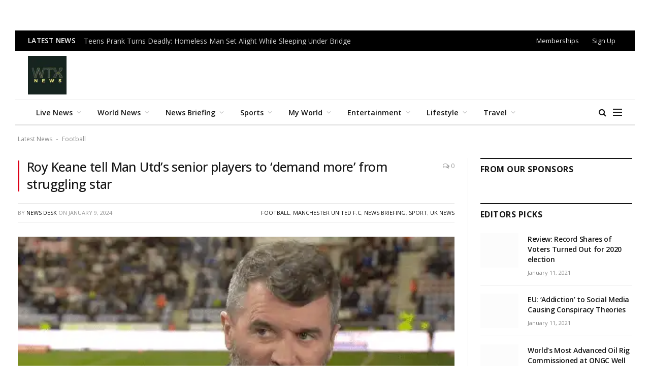

--- FILE ---
content_type: text/html; charset=UTF-8
request_url: https://wtxnews.com/roy-keane-tell-man-utds-senior-players-to-demand-more-from-struggling-star/
body_size: 39234
content:

<!DOCTYPE html>
<html lang="en-GB" prefix="og: https://ogp.me/ns#" class="s-light site-s-light">

<head><script data-pagespeed-no-defer data-two-no-delay type="text/javascript" >var two_worker_data_critical_data = {"critical_data":{"critical_css":false,"critical_fonts":false}}</script><script data-pagespeed-no-defer data-two-no-delay type="text/javascript" >var two_worker_data_font = {"font":[]}</script><script data-pagespeed-no-defer data-two-no-delay type="text/javascript" >var two_worker_data_excluded_js = {"js":[]}</script><script data-pagespeed-no-defer data-two-no-delay type="text/javascript" >var two_worker_data_js = {"js":[{"inline":true,"code":"[base64]","id":"smartmag-lazy-inline-js-after","uid":"two_69823941add6d","exclude_blob":false,"excluded_from_delay":false},{"inline":false,"url":"https:\/\/wtxnews.com\/wp-includes\/js\/jquery\/jquery.min.js?ver=3.7.1","id":"jquery-core-js","uid":"two_69823941add93","exclude_blob":false,"excluded_from_delay":false},{"inline":false,"url":"https:\/\/wtxnews.com\/wp-includes\/js\/jquery\/jquery-migrate.min.js?ver=3.4.1","id":"jquery-migrate-js","uid":"two_69823941add9e","exclude_blob":false,"excluded_from_delay":false},{"inline":true,"code":"[base64]","id":"","uid":"two_69823941adda7","exclude_blob":false,"excluded_from_delay":false},{"inline":false,"url":"https:\/\/cmp.setupcmp.com\/cmp\/cmp\/cmp-stub.js","id":"8433","uid":"two_69823941addb3","exclude_blob":false,"excluded_from_delay":false},{"inline":false,"url":"https:\/\/cmp.setupcmp.com\/cmp\/cmp\/cmp-v1.js","id":"8433","uid":"two_69823941addbb","exclude_blob":false,"excluded_from_delay":false},{"inline":false,"url":"https:\/\/www.googletagmanager.com\/gtag\/js?id=G-1DVDX52B8W","id":"","uid":"two_69823941addc3","exclude_blob":false,"excluded_from_delay":false},{"inline":true,"code":"[base64]","id":"","uid":"two_69823941addca","exclude_blob":false,"excluded_from_delay":false},{"inline":false,"url":"https:\/\/securepubads.g.doubleclick.net\/tag\/js\/gpt.js","id":"","uid":"two_69823941addd3","exclude_blob":false,"excluded_from_delay":false},{"inline":true,"code":"[base64]","id":"","uid":"two_69823941adddb","exclude_blob":false,"excluded_from_delay":false},{"inline":false,"url":"https:\/\/pagead2.googlesyndication.com\/pagead\/js\/adsbygoogle.js?client=ca-pub-4115163205031252","id":"","uid":"two_69823941ade00","exclude_blob":true,"excluded_from_delay":false},{"inline":false,"url":"https:\/\/securepubads.g.doubleclick.net\/tag\/js\/gpt.js","id":"","uid":"two_69823941ade08","exclude_blob":false,"excluded_from_delay":false},{"inline":true,"code":"[base64]","id":"","uid":"two_69823941ade10","exclude_blob":false,"excluded_from_delay":false},{"inline":true,"code":"JTBBJTIwJTIwJTIwJTIwZ29vZ2xldGFnLmNtZC5wdXNoJTI4ZnVuY3Rpb24lMjglMjklMjAlN0IlMjBnb29nbGV0YWcuZGlzcGxheSUyOCUyN2Rpdi1ncHQtYWQtMjQ3NDg5MS0xJTI3JTI5JTNCJTIwJTdEJTI5JTNCJTBBJTIwJTIw","id":"","uid":"two_69823941ade1d","exclude_blob":false,"excluded_from_delay":false},{"inline":true,"code":"JTBBJTIwJTIwJTIwJTIwZ29vZ2xldGFnLmNtZC5wdXNoJTI4ZnVuY3Rpb24lMjglMjklMjAlN0IlMjBnb29nbGV0YWcuZGlzcGxheSUyOCUyN2Rpdi1ncHQtYWQtMjQ3NDg5MS0yJTI3JTI5JTNCJTIwJTdEJTI5JTNCJTBBJTIwJTIw","id":"","uid":"two_69823941ade26","exclude_blob":false,"excluded_from_delay":false},{"inline":true,"code":"JTBBJTIwJTIwJTIwJTIwZ29vZ2xldGFnLmNtZC5wdXNoJTI4ZnVuY3Rpb24lMjglMjklMjAlN0IlMjBnb29nbGV0YWcuZGlzcGxheSUyOCUyN2Rpdi1ncHQtYWQtMjQ3NDg5MS04JTI3JTI5JTNCJTIwJTdEJTI5JTNCJTBBJTIwJTIw","id":"","uid":"two_69823941ade2e","exclude_blob":false,"excluded_from_delay":false},{"inline":true,"code":"JTBBJTIwJTIwJTIwJTIwZ29vZ2xldGFnLmNtZC5wdXNoJTI4ZnVuY3Rpb24lMjglMjklMjAlN0IlMjBnb29nbGV0YWcuZGlzcGxheSUyOCUyN2Rpdi1ncHQtYWQtMjQ3NDg5MS03JTI3JTI5JTNCJTIwJTdEJTI5JTNCJTBBJTIwJTIw","id":"","uid":"two_69823941ade37","exclude_blob":false,"excluded_from_delay":false},{"inline":true,"code":"JTBBJTIwJTIwJTIwJTIwZ29vZ2xldGFnLmNtZC5wdXNoJTI4ZnVuY3Rpb24lMjAlMjglMjklMjAlN0IlMjBnb29nbGV0YWcuZGlzcGxheSUyOCUyN2Rpdi1ncHQtYWQtMjQ3NDg5MS02JTI3JTI5JTNCJTIwJTdEJTI5JTNCJTBBJTIwJTIw","id":"","uid":"two_69823941ade41","exclude_blob":false,"excluded_from_delay":false},{"inline":true,"code":"ZG9jdW1lbnQuZ2V0RWxlbWVudEJ5SWQlMjglMjAlMjJha19qc18xJTIyJTIwJTI5LnNldEF0dHJpYnV0ZSUyOCUyMCUyMnZhbHVlJTIyJTJDJTIwJTI4JTIwbmV3JTIwRGF0ZSUyOCUyOSUyMCUyOS5nZXRUaW1lJTI4JTI5JTIwJTI5JTNC","id":"","uid":"two_69823941ade4b","exclude_blob":false,"excluded_from_delay":false},{"inline":true,"code":"JTBEJTBBJTIwJTIwJTIwJTIwZ29vZ2xldGFnLmNtZC5wdXNoJTI4ZnVuY3Rpb24lMjglMjklMjAlN0IlMjBnb29nbGV0YWcuZGlzcGxheSUyOCUyN2Rpdi1ncHQtYWQtMjQ3NDg5MS0zJTI3JTI5JTNCJTIwJTdEJTI5JTNCJTBEJTBBJTIwJTIw","id":"","uid":"two_69823941ade57","exclude_blob":false,"excluded_from_delay":false},{"inline":true,"code":"ZG9jdW1lbnQuZ2V0RWxlbWVudEJ5SWQlMjglMjAlMjJha19qc18yJTIyJTIwJTI5LnNldEF0dHJpYnV0ZSUyOCUyMCUyMnZhbHVlJTIyJTJDJTIwJTI4JTIwbmV3JTIwRGF0ZSUyOCUyOSUyMCUyOS5nZXRUaW1lJTI4JTI5JTIwJTI5JTNC","id":"","uid":"two_69823941ade62","exclude_blob":false,"excluded_from_delay":false},{"inline":true,"code":"[base64]","id":"","uid":"two_69823941ade6e","exclude_blob":false,"excluded_from_delay":false},{"inline":true,"code":"JTBEJTBBJTIwJTIwJTIwJTIwZ29vZ2xldGFnLmNtZC5wdXNoJTI4ZnVuY3Rpb24lMjglMjklMjAlN0IlMjBnb29nbGV0YWcuZGlzcGxheSUyOCUyN2Rpdi1ncHQtYWQtMjQ3NDg5MS00JTI3JTI5JTNCJTIwJTdEJTI5JTNCJTBEJTBBJTIwJTIw","id":"","uid":"two_69823941ade83","exclude_blob":false,"excluded_from_delay":false},{"inline":false,"url":"https:\/\/pagead2.googlesyndication.com\/pagead\/js\/adsbygoogle.js?client=ca-pub-4115163205031252","id":"","uid":"two_69823941ade90","exclude_blob":true,"excluded_from_delay":false},{"inline":true,"code":"JTBBJTIwJTIwJTIwJTIwJTIwJTI4YWRzYnlnb29nbGUlMjAlM0QlMjB3aW5kb3cuYWRzYnlnb29nbGUlMjAlN0MlN0MlMjAlNUIlNUQlMjkucHVzaCUyOCU3QiU3RCUyOSUzQiUwQQ==","id":"","uid":"two_69823941ade9d","exclude_blob":false,"excluded_from_delay":false},{"inline":true,"code":"[base64]","id":"","uid":"two_69823941adeab","exclude_blob":false,"excluded_from_delay":false},{"inline":true,"code":"[base64]","id":"","uid":"two_69823941adebe","exclude_blob":false,"excluded_from_delay":false},{"inline":true,"code":"[base64]","id":"","uid":"two_69823941adee2","exclude_blob":false,"excluded_from_delay":false},{"inline":true,"code":"[base64]","id":"smartmag-lazyload-js-extra","uid":"two_69823941adefa","exclude_blob":false,"excluded_from_delay":false},{"inline":false,"url":"https:\/\/wtxnews.com\/wp-content\/themes\/smart-mag\/js\/lazyload.js?ver=10.3.2","id":"smartmag-lazyload-js","uid":"two_69823941adf0a","exclude_blob":false,"excluded_from_delay":false},{"inline":true,"code":"[base64]","id":"fluentform-elementor-js-extra","uid":"two_69823941adf1a","exclude_blob":false,"excluded_from_delay":false},{"inline":false,"url":"https:\/\/wtxnews.com\/wp-content\/plugins\/fluentform\/assets\/js\/fluent-forms-elementor-widget.js?ver=6.1.16","id":"fluentform-elementor-js","uid":"two_69823941adf28","exclude_blob":false,"excluded_from_delay":false},{"inline":false,"url":"https:\/\/wtxnews.com\/wp-content\/plugins\/sphere-core\/components\/auto-load-post\/js\/auto-load-post.js?ver=1.7.1","id":"spc-auto-load-post-js","uid":"two_69823941adf37","exclude_blob":false,"excluded_from_delay":false},{"inline":false,"url":"https:\/\/wtxnews.com\/wp-content\/themes\/smart-mag\/js\/jquery.mfp-lightbox.js?ver=10.3.2","id":"magnific-popup-js","uid":"two_69823941adf44","exclude_blob":false,"excluded_from_delay":false},{"inline":false,"url":"https:\/\/wtxnews.com\/wp-content\/themes\/smart-mag\/js\/jquery.sticky-sidebar.js?ver=10.3.2","id":"theia-sticky-sidebar-js","uid":"two_69823941adf53","exclude_blob":false,"excluded_from_delay":false},{"inline":true,"code":"[base64]","id":"smartmag-theme-js-extra","uid":"two_69823941adf61","exclude_blob":false,"excluded_from_delay":false},{"inline":false,"url":"https:\/\/wtxnews.com\/wp-content\/themes\/smart-mag\/js\/theme.js?ver=10.3.2","id":"smartmag-theme-js","uid":"two_69823941adf6f","exclude_blob":false,"excluded_from_delay":false},{"inline":false,"url":"https:\/\/wtxnews.com\/wp-content\/themes\/smart-mag\/js\/float-share.js?ver=10.3.2","id":"smartmag-float-share-js","uid":"two_69823941adf7d","exclude_blob":false,"excluded_from_delay":false},{"inline":false,"url":"https:\/\/wtxnews.com\/wp-includes\/js\/comment-reply.min.js?ver=6.9","id":"comment-reply-js","uid":"two_69823941adf8c","exclude_blob":false,"excluded_from_delay":false},{"inline":false,"url":"https:\/\/wtxnews.com\/wp-content\/plugins\/akismet\/_inc\/akismet-frontend.js?ver=1764828040","id":"akismet-frontend-js","uid":"two_69823941adf9a","exclude_blob":false,"excluded_from_delay":false},{"inline":true,"code":"[base64]","id":"fluent-form-submission-js-extra","uid":"two_69823941adfa9","exclude_blob":false,"excluded_from_delay":false},{"inline":false,"url":"https:\/\/wtxnews.com\/wp-content\/plugins\/fluentform\/assets\/js\/form-submission.js?ver=6.1.16","id":"fluent-form-submission-js","uid":"two_69823941adfd5","exclude_blob":false,"excluded_from_delay":false},{"inline":false,"url":"https:\/\/wtxnews.com\/wp-content\/plugins\/elementor\/assets\/js\/webpack.runtime.min.js?ver=3.35.0","id":"elementor-webpack-runtime-js","uid":"two_69823941adfe3","exclude_blob":false,"excluded_from_delay":false},{"inline":false,"url":"https:\/\/wtxnews.com\/wp-content\/plugins\/elementor\/assets\/js\/frontend-modules.min.js?ver=3.35.0","id":"elementor-frontend-modules-js","uid":"two_69823941adff2","exclude_blob":false,"excluded_from_delay":false},{"inline":false,"url":"https:\/\/wtxnews.com\/wp-includes\/js\/jquery\/ui\/core.min.js?ver=1.13.3","id":"jquery-ui-core-js","uid":"two_69823941ae000","exclude_blob":false,"excluded_from_delay":false},{"inline":true,"code":"[base64]","id":"elementor-frontend-js-before","uid":"two_69823941ae00e","exclude_blob":false,"excluded_from_delay":false},{"inline":false,"url":"https:\/\/wtxnews.com\/wp-content\/plugins\/elementor\/assets\/js\/frontend.min.js?ver=3.35.0","id":"elementor-frontend-js","uid":"two_69823941ae034","exclude_blob":false,"excluded_from_delay":false},{"inline":false,"url":"https:\/\/wtxnews.com\/wp-content\/plugins\/elementor-pro\/assets\/js\/webpack-pro.runtime.min.js?ver=3.35.0","id":"elementor-pro-webpack-runtime-js","uid":"two_69823941ae043","exclude_blob":false,"excluded_from_delay":false},{"inline":false,"url":"https:\/\/wtxnews.com\/wp-includes\/js\/dist\/hooks.min.js?ver=dd5603f07f9220ed27f1","id":"wp-hooks-js","uid":"two_69823941ae051","exclude_blob":false,"excluded_from_delay":false},{"inline":false,"url":"https:\/\/wtxnews.com\/wp-includes\/js\/dist\/i18n.min.js?ver=c26c3dc7bed366793375","id":"wp-i18n-js","uid":"two_69823941ae05f","exclude_blob":false,"excluded_from_delay":false},{"inline":true,"code":"[base64]","id":"wp-i18n-js-after","uid":"two_69823941ae06c","exclude_blob":false,"excluded_from_delay":false},{"inline":true,"code":"[base64]","id":"elementor-pro-frontend-js-before","uid":"two_69823941ae079","exclude_blob":false,"excluded_from_delay":false},{"inline":false,"url":"https:\/\/wtxnews.com\/wp-content\/plugins\/elementor-pro\/assets\/js\/frontend.min.js?ver=3.35.0","id":"elementor-pro-frontend-js","uid":"two_69823941ae092","exclude_blob":false,"excluded_from_delay":false},{"inline":false,"url":"https:\/\/wtxnews.com\/wp-content\/plugins\/elementor-pro\/assets\/js\/elements-handlers.min.js?ver=3.35.0","id":"pro-elements-handlers-js","uid":"two_69823941ae0a0","exclude_blob":false,"excluded_from_delay":false},{"inline":true,"code":"[base64]","id":"","uid":"two_69823941ae0b2","exclude_blob":false,"excluded_from_delay":false},{"inline":true,"code":"[base64]","id":"","uid":"two_69823941ae0da","exclude_blob":false,"excluded_from_delay":false},{"code":"[base64]","inline":true,"uid":"two_dispatchEvent_script"}]}</script><script data-pagespeed-no-defer data-two-no-delay type="text/javascript" >var two_worker_data_css = {"css":[{"url":"https:\/\/wtxnews.com\/wp-content\/cache\/tw_optimize\/css\/two_577520_aggregated_5031697833a1b266bf9fe4d7a52cf38e_delay.min.css?date=1770142017","media":"all","uid":""}]}</script><noscript><link rel="stylesheet" crossorigin="anonymous" class="two_uncritical_css_noscript" media="all" href="https://wtxnews.com/wp-content/cache/tw_optimize/css/two_577520_aggregated_5031697833a1b266bf9fe4d7a52cf38e_delay.min.css?date=1770142017"></noscript><link type="text/css" media="all" href="https://wtxnews.com/wp-content/cache/tw_optimize/css/two_577520_aggregated.min.css?date=1770142017" rel="stylesheet"  />

	<meta charset="UTF-8" />
	<meta name="viewport" content="width=device-width, initial-scale=1" />
	<script data-pagespeed-no-defer data-two-no-delay type="text/javascript">window.addEventListener("load",function(){window.two_page_loaded=true;});function logLoaded(){console.log("window is loaded");}
(function listen(){if(window.two_page_loaded){logLoaded();}else{console.log("window is notLoaded");window.setTimeout(listen,50);}})();function applyElementorControllers(){if(!window.elementorFrontend)return;window.elementorFrontend.init()}
function applyViewCss(cssUrl){if(!cssUrl)return;const cssNode=document.createElement('link');cssNode.setAttribute("href",cssUrl);cssNode.setAttribute("rel","stylesheet");cssNode.setAttribute("type","text/css");document.head.appendChild(cssNode);}
var two_scripts_load=true;var two_load_delayed_javascript=function(event){if(two_scripts_load){two_scripts_load=false;two_connect_script(0);if(typeof two_delay_custom_js_new=="object"){document.dispatchEvent(two_delay_custom_js_new)}
window.two_delayed_loading_events.forEach(function(event){console.log("removed event listener");document.removeEventListener(event,two_load_delayed_javascript,false)});}};function two_loading_events(event){setTimeout(function(event){return function(){var t=function(eventType,elementClientX,elementClientY){var _event=new Event(eventType,{bubbles:true,cancelable:true});if(eventType==="click"){_event.clientX=elementClientX;_event.clientY=elementClientY}else{_event.touches=[{clientX:elementClientX,clientY:elementClientY}]}
return _event};var element;if(event&&event.type==="touchend"){var touch=event.changedTouches[0];element=document.elementFromPoint(touch.clientX,touch.clientY);element.dispatchEvent(t('touchstart',touch.clientX,touch.clientY));element.dispatchEvent(t('touchend',touch.clientX,touch.clientY));element.dispatchEvent(t('click',touch.clientX,touch.clientY));}else if(event&&event.type==="click"){element=document.elementFromPoint(event.clientX,event.clientY);element.dispatchEvent(t(event.type,event.clientX,event.clientY));}}}(event),150);}</script><script data-pagespeed-no-defer data-two-no-delay type="text/javascript">window.two_delayed_loading_attribute="data-twodelayedjs";window.two_delayed_js_load_libs_first="";window.two_delayed_loading_events=["mousemove","click","keydown","wheel","touchmove","touchend"];window.two_event_listeners=[];</script><script data-pagespeed-no-defer data-two-no-delay type="text/javascript">document.onreadystatechange=function(){if(document.readyState==="interactive"){if(window.two_delayed_loading_attribute!==undefined){window.two_delayed_loading_events.forEach(function(ev){window.two_event_listeners[ev]=document.addEventListener(ev,two_load_delayed_javascript,{passive:false})});}
if(window.two_delayed_loading_attribute_css!==undefined){window.two_delayed_loading_events_css.forEach(function(ev){window.two_event_listeners_css[ev]=document.addEventListener(ev,two_load_delayed_css,{passive:false})});}
if(window.two_load_delayed_iframe!==undefined){window.two_delayed_loading_iframe_events.forEach(function(ev){window.two_iframe_event_listeners[ev]=document.addEventListener(ev,two_load_delayed_iframe,{passive:false})});}}}</script>
<!-- Search Engine Optimization by Rank Math - https://rankmath.com/ -->
<title>Roy Keane tell Man Utd’s senior players to ‘demand more’ from struggling star - WTX News</title><link rel="preload" as="image" imagesrcset="https://wtxnews.com/wp-content/uploads/2024/01/KeaneRashford-d75b-25cU9h.png 464w, https://wtxnews.com/wp-content/uploads/2024/01/KeaneRashford-d75b-25cU9h-300x182.png 300w" imagesizes="(max-width: 801px) 100vw, 801px" /><link rel="preload" as="font" href="https://wtxnews.com/wp-content/themes/smart-mag/css/icons/fonts/ts-icons.woff2?v3.2" type="font/woff2" crossorigin="anonymous" />
<meta name="description" content="Another frustrating night."/>
<meta name="robots" content="index, follow, max-snippet:-1, max-video-preview:-1, max-image-preview:large"/>
<link rel="canonical" href="https://wtxnews.com/roy-keane-tell-man-utds-senior-players-to-demand-more-from-struggling-star/" />
<meta property="og:locale" content="en_GB" />
<meta property="og:type" content="article" />
<meta property="og:title" content="Roy Keane tell Man Utd’s senior players to ‘demand more’ from struggling star - WTX News" />
<meta property="og:description" content="Another frustrating night." />
<meta property="og:url" content="https://wtxnews.com/roy-keane-tell-man-utds-senior-players-to-demand-more-from-struggling-star/" />
<meta property="og:site_name" content="wtxnews new" />
<meta property="article:tag" content="Football gossip" />
<meta property="article:tag" content="football pundits" />
<meta property="article:tag" content="Roy Keane" />
<meta property="article:tag" content="The Metro" />
<meta property="article:section" content="Football" />
<meta property="og:image" content="https://wtxnews.com/wp-content/uploads/2024/01/KeaneRashford-d75b-25cU9h.png" />
<meta property="og:image:secure_url" content="https://wtxnews.com/wp-content/uploads/2024/01/KeaneRashford-d75b-25cU9h.png" />
<meta property="og:image:width" content="464" />
<meta property="og:image:height" content="281" />
<meta property="og:image:alt" content="Roy Keane tell Man Utd’s senior players to ‘demand more’ from struggling star" />
<meta property="og:image:type" content="image/png" />
<meta property="article:published_time" content="2024-01-09T07:33:49+00:00" />
<meta name="twitter:card" content="summary_large_image" />
<meta name="twitter:title" content="Roy Keane tell Man Utd’s senior players to ‘demand more’ from struggling star - WTX News" />
<meta name="twitter:description" content="Another frustrating night." />
<meta name="twitter:creator" content="@WtxNews" />
<meta name="twitter:image" content="https://wtxnews.com/wp-content/uploads/2024/01/KeaneRashford-d75b-25cU9h.png" />
<script type="application/ld+json" class="rank-math-schema">{"@context":"https://schema.org","@graph":[{"@type":["Organization","Person"],"@id":"https://wtxnews.com/#person","name":"wtxnews new","url":"https://wtxnews.com"},{"@type":"WebSite","@id":"https://wtxnews.com/#website","url":"https://wtxnews.com","name":"wtxnews new","publisher":{"@id":"https://wtxnews.com/#person"},"inLanguage":"en-GB"},{"@type":"ImageObject","@id":"https://wtxnews.com/wp-content/uploads/2024/01/KeaneRashford-d75b-25cU9h.png","url":"https://wtxnews.com/wp-content/uploads/2024/01/KeaneRashford-d75b-25cU9h.png","width":"464","height":"281","inLanguage":"en-GB"},{"@type":"BreadcrumbList","@id":"https://wtxnews.com/roy-keane-tell-man-utds-senior-players-to-demand-more-from-struggling-star/#breadcrumb","itemListElement":[{"@type":"ListItem","position":"1","item":{"@id":"https://wtxnews.com","name":"Latest News"}},{"@type":"ListItem","position":"2","item":{"@id":"https://wtxnews.com/category/football/","name":"Football"}},{"@type":"ListItem","position":"3","item":{"@id":"https://wtxnews.com/roy-keane-tell-man-utds-senior-players-to-demand-more-from-struggling-star/","name":"Roy Keane tell Man Utd\u2019s senior players to \u2018demand more\u2019 from struggling star"}}]},{"@type":"WebPage","@id":"https://wtxnews.com/roy-keane-tell-man-utds-senior-players-to-demand-more-from-struggling-star/#webpage","url":"https://wtxnews.com/roy-keane-tell-man-utds-senior-players-to-demand-more-from-struggling-star/","name":"Roy Keane tell Man Utd\u2019s senior players to \u2018demand more\u2019 from struggling star - WTX News","datePublished":"2024-01-09T07:33:49+00:00","dateModified":"2024-01-09T07:33:49+00:00","isPartOf":{"@id":"https://wtxnews.com/#website"},"primaryImageOfPage":{"@id":"https://wtxnews.com/wp-content/uploads/2024/01/KeaneRashford-d75b-25cU9h.png"},"inLanguage":"en-GB","breadcrumb":{"@id":"https://wtxnews.com/roy-keane-tell-man-utds-senior-players-to-demand-more-from-struggling-star/#breadcrumb"}},{"@type":"Person","@id":"https://wtxnews.com/author/muhammadak47_6abwz2qp/","name":"News Desk","url":"https://wtxnews.com/author/muhammadak47_6abwz2qp/","image":{"@type":"ImageObject","@id":"https://secure.gravatar.com/avatar/d4d4d49b7ce39217a6ba40c0d8ee993ab24b5624ed60de9f17e4f1407e416038?s=96&amp;d=retro&amp;r=g","url":"https://secure.gravatar.com/avatar/d4d4d49b7ce39217a6ba40c0d8ee993ab24b5624ed60de9f17e4f1407e416038?s=96&amp;d=retro&amp;r=g","caption":"News Desk","inLanguage":"en-GB"},"sameAs":["https://wtxnews.com/","https://twitter.com/https://x.com/WtxNews"]},{"@type":"BlogPosting","headline":"Roy Keane tell Man Utd\u2019s senior players to \u2018demand more\u2019 from struggling star - WTX News","datePublished":"2024-01-09T07:33:49+00:00","dateModified":"2024-01-09T07:33:49+00:00","articleSection":"Football, Manchester United F.C, News Briefing, Sport, UK News","author":{"@id":"https://wtxnews.com/author/muhammadak47_6abwz2qp/","name":"News Desk"},"publisher":{"@id":"https://wtxnews.com/#person"},"description":"Another frustrating night.","name":"Roy Keane tell Man Utd\u2019s senior players to \u2018demand more\u2019 from struggling star - WTX News","@id":"https://wtxnews.com/roy-keane-tell-man-utds-senior-players-to-demand-more-from-struggling-star/#richSnippet","isPartOf":{"@id":"https://wtxnews.com/roy-keane-tell-man-utds-senior-players-to-demand-more-from-struggling-star/#webpage"},"image":{"@id":"https://wtxnews.com/wp-content/uploads/2024/01/KeaneRashford-d75b-25cU9h.png"},"inLanguage":"en-GB","mainEntityOfPage":{"@id":"https://wtxnews.com/roy-keane-tell-man-utds-senior-players-to-demand-more-from-struggling-star/#webpage"}}]}</script>
<!-- /Rank Math WordPress SEO plugin -->

<link rel='dns-prefetch' href='//fonts.googleapis.com' />
<link rel="alternate" type="application/rss+xml" title="WTX News &raquo; Feed" href="https://wtxnews.com/feed/" />
<link rel="alternate" type="application/rss+xml" title="WTX News &raquo; Comments Feed" href="https://wtxnews.com/comments/feed/" />
<link rel="alternate" type="application/rss+xml" title="WTX News &raquo; Roy Keane tell Man Utd’s senior players to ‘demand more’ from struggling star Comments Feed" href="https://wtxnews.com/roy-keane-tell-man-utds-senior-players-to-demand-more-from-struggling-star/feed/" />
<link rel="alternate" title="oEmbed (JSON)" type="application/json+oembed" href="https://wtxnews.com/wp-json/oembed/1.0/embed?url=https%3A%2F%2Fwtxnews.com%2Froy-keane-tell-man-utds-senior-players-to-demand-more-from-struggling-star%2F" />
<link rel="alternate" title="oEmbed (XML)" type="text/xml+oembed" href="https://wtxnews.com/wp-json/oembed/1.0/embed?url=https%3A%2F%2Fwtxnews.com%2Froy-keane-tell-man-utds-senior-players-to-demand-more-from-struggling-star%2F&#038;format=xml" />













<link rel='stylesheet' id='smartmag-gfonts-custom-css' href='https://fonts.googleapis.com/css?family=Open+Sans%3A400%2C500%2C600%2C700%7CIBM+Plex+Serif%3A400%2C500%2C600%2C700&display=swap#038;display=swap' type='text/css' media='all' />
<script data-two_delay_src='inline' data-two_delay_id="two_69823941add6d" type="text/javascript" id="smartmag-lazy-inline-js-after"></script>
<script data-two_delay_id="two_69823941add93" type="text/javascript" data-two_delay_src="https://wtxnews.com/wp-includes/js/jquery/jquery.min.js?ver=3.7.1" id="jquery-core-js"></script>
<script data-two_delay_id="two_69823941add9e" type="text/javascript" data-two_delay_src="https://wtxnews.com/wp-includes/js/jquery/jquery-migrate.min.js?ver=3.4.1" id="jquery-migrate-js"></script>
<link rel="https://api.w.org/" href="https://wtxnews.com/wp-json/" /><link rel="alternate" title="JSON" type="application/json" href="https://wtxnews.com/wp-json/wp/v2/posts/577520" /><link rel="EditURI" type="application/rsd+xml" title="RSD" href="https://wtxnews.com/xmlrpc.php?rsd" />
<meta name="generator" content="WordPress 6.9" />
<link rel='shortlink' href='https://wtxnews.com/?p=577520' />

		<script data-two_delay_src='inline' data-two_delay_id="two_69823941adda7"></script>
		<meta name="generator" content="Elementor 3.35.0; features: e_font_icon_svg, additional_custom_breakpoints; settings: css_print_method-external, google_font-enabled, font_display-swap">
<meta property="fb:app_id" content="676454433254154" />			
			 <script data-two_delay_id="two_69823941addb3" data-two_delay_src="https://cmp.setupcmp.com/cmp/cmp/cmp-stub.js" data-prop-id="8433"></script>
          <script data-two_delay_id="two_69823941addbb" data-two_delay_src="https://cmp.setupcmp.com/cmp/cmp/cmp-v1.js" data-prop-stpd-cmp-id="8433" async></script>
          
<!-- Google discover preview large images -->

<meta name="robots" content="max-image-preview:large">

<!-- Google tag (gtag.js) -->

<script data-two_delay_id="two_69823941addc3" async data-two_delay_src="https://www.googletagmanager.com/gtag/js?id=G-1DVDX52B8W"></script>
<script data-two_delay_src='inline' data-two_delay_id="two_69823941addca"></script>


<!-- Start GPT Tag -->
<script data-two_delay_id="two_69823941addd3" async data-two_delay_src='https://securepubads.g.doubleclick.net/tag/js/gpt.js'></script>
<script data-two_delay_src='inline' data-two_delay_id="two_69823941adddb"></script>
<!-- End GPT Tag -->

<!--adsense> -->

<script data-two_delay_id="two_69823941ade00" async data-two_delay_src="https://pagead2.googlesyndication.com/pagead/js/adsbygoogle.js?client=ca-pub-4115163205031252"
     crossorigin="anonymous"></script>

<!---------------------------9. WTX 1x1-Seed tag—----------------------------> 
<script data-two_delay_id="two_69823941ade08" async data-two_delay_src="https://securepubads.g.doubleclick.net/tag/js/gpt.js"></script>
<script data-two_delay_src='inline' data-two_delay_id="two_69823941ade10"></script>

<!--Google news submission -->

<script type="application/ld+json">
{
  "@context": "https://schema.org",
  "@type": "NewsArticle",
  "mainEntityOfPage": {
    "@type": "WebPage",
    "@id": "{{PAGE_URL}}"
  },
  "headline": "{{POST_TITLE}}",
  "image": [
    "{{FEATURED_IMAGE_URL}}"
  ],
  "datePublished": "{{DATE_PUBLISHED_ISO}}",
  "dateModified": "{{DATE_MODIFIED_ISO}}",
  "author": {
    "@type": "Person",
    "name": "{{AUTHOR_NAME}}"
  },
  "publisher": {
    "@type": "Organization",
    "name": "WTX News",
    "logo": {
      "@type": "ImageObject",
      "url": "{{SITE_LOGO_URL}}"
    }
  }
}
</script>
<link rel="icon" href="https://wtxnews.com/wp-content/uploads/2022/03/cropped-wtx-news-logo-32x32.jpg" sizes="32x32" />
<link rel="icon" href="https://wtxnews.com/wp-content/uploads/2022/03/cropped-wtx-news-logo-192x192.jpg" sizes="192x192" />
<link rel="apple-touch-icon" href="https://wtxnews.com/wp-content/uploads/2022/03/cropped-wtx-news-logo-180x180.jpg" />
<meta name="msapplication-TileImage" content="https://wtxnews.com/wp-content/uploads/2022/03/cropped-wtx-news-logo-270x270.jpg" />
		
		

</head>

<body class="wp-singular post-template-default single single-post postid-577520 single-format-standard wp-theme-smart-mag right-sidebar post-layout-classic post-cat-301 has-lb has-lb-sm ts-img-hov-fade has-sb-sep layout-normal elementor-default elementor-kit-694767">



<div class="main-wrap">

	<div class="a-wrap a-wrap-base a-wrap-1"> <div id='div-gpt-ad-2474891-1'>
  <script data-two_delay_src='inline' data-two_delay_id="two_69823941ade1d"></script>
</div>
</div>
<div class="off-canvas-backdrop"></div>
<div class="mobile-menu-container off-canvas s-dark" id="off-canvas">

	<div class="off-canvas-head">
		<a href="#" class="close">
			<span class="visuallyhidden">Close Menu</span>
			<i class="tsi tsi-times"></i>
		</a>

		<div class="ts-logo">
			<noscript><img loading="lazy" decoding="async" class="logo-mobile logo-image logo-image-dark" src="https://wtxnews.com/wp-content/uploads/2022/03/wtx-news-logo.jpg" width="200" height="200" alt="WTX News"/></noscript><img loading="lazy" decoding="async" class=" lazy  logo-mobile logo-image logo-image-dark" src='data:image/svg+xml,%3Csvg%20xmlns=%22http://www.w3.org/2000/svg%22%20viewBox=%220%200%20200%20200%22%3E%3C/svg%3E' data-src="https://wtxnews.com/wp-content/uploads/2022/03/wtx-news-logo.jpg" width="200" height="200" alt="WTX News"/><noscript><img loading="lazy" decoding="async" class="logo-mobile logo-image" src="https://wtxnews.com/wp-content/uploads/2022/03/wtx-news-logo.jpg" width="200" height="200" alt="WTX News"/></noscript><img loading="lazy" decoding="async" class=" lazy  logo-mobile logo-image" src='data:image/svg+xml,%3Csvg%20xmlns=%22http://www.w3.org/2000/svg%22%20viewBox=%220%200%20200%20200%22%3E%3C/svg%3E' data-src="https://wtxnews.com/wp-content/uploads/2022/03/wtx-news-logo.jpg" width="200" height="200" alt="WTX News"/>		</div>
	</div>

	<div class="off-canvas-content">

					<ul class="mobile-menu"></ul>
		
					<div class="off-canvas-widgets">
				
		<div id="smartmag-block-posts-small-3" class="widget ts-block-widget smartmag-widget-posts-small">		
		<div class="block">
					<section class="block-wrap block-posts-small block-sc mb-none" data-id="1">

			<div class="widget-title block-head block-head-ac block-head-b"><h5 class="heading">What's Hot</h5></div>	
			<div class="block-content">
				
	<div class="loop loop-small loop-small-a loop-sep loop-small-sep grid grid-1 md:grid-1 sm:grid-1 xs:grid-1">

					
<article class="l-post small-post small-a-post m-pos-left">

	
			<div class="media">

		
			<a href="https://wtxnews.com/teens-prank-turns-deadly-homeless-man-set-alight-while-sleeping-under-bridge/" class="image-link media-ratio ratio-is-custom" title="Teens Prank Turns Deadly: Homeless Man Set Alight While Sleeping Under Bridge"><span data-bgsrc="https://metro.co.uk/wp-content/uploads/2026/02/SEI_283379215-0668.jpg?quality=90&amp;strip=all&amp;w=646" class="img bg-cover wp-post-image attachment-large size-large lazyload"></span></a>			
			
			
			
		
		</div>
	

	
		<div class="content">

			<div class="post-meta post-meta-a post-meta-left has-below"><h4 class="is-title post-title"><a href="https://wtxnews.com/teens-prank-turns-deadly-homeless-man-set-alight-while-sleeping-under-bridge/">Teens Prank Turns Deadly: Homeless Man Set Alight While Sleeping Under Bridge</a></h4><div class="post-meta-items meta-below"><span class="meta-item date"><span class="date-link"><time class="post-date" datetime="2026-02-03T16:42:00+00:00">February 3, 2026</time></span></span></div></div>			
			
			
		</div>

	
</article>	
					
<article class="l-post small-post small-a-post m-pos-left">

	
			<div class="media">

		
			<a href="https://wtxnews.com/marcus-rashford-confirms-return-to-man-utd-following-michael-carricks-message-football/" class="image-link media-ratio ratio-is-custom" title="Marcus Rashford confirms return to Man Utd following Michael Carrick&#8217;s message | Football"><span data-bgsrc="https://metro.co.uk/wp-content/uploads/2026/02/GettyImages-2256891074.jpg?quality=90&amp;strip=all&amp;w=646" class="img bg-cover wp-post-image attachment-large size-large lazyload"></span></a>			
			
			
			
		
		</div>
	

	
		<div class="content">

			<div class="post-meta post-meta-a post-meta-left has-below"><h4 class="is-title post-title"><a href="https://wtxnews.com/marcus-rashford-confirms-return-to-man-utd-following-michael-carricks-message-football/">Marcus Rashford confirms return to Man Utd following Michael Carrick&#8217;s message | Football</a></h4><div class="post-meta-items meta-below"><span class="meta-item date"><span class="date-link"><time class="post-date" datetime="2026-02-03T16:00:36+00:00">February 3, 2026</time></span></span></div></div>			
			
			
		</div>

	
</article>	
					
<article class="l-post small-post small-a-post m-pos-left">

	
			<div class="media">

		
			<a href="https://wtxnews.com/oecd-chief-mathias-cormann-urges-eu-leaders-to-heed-mario-draghis-recommendations/" class="image-link media-ratio ratio-is-custom" title="OECD Chief Mathias Cormann Urges EU Leaders to Heed Mario Draghi&#8217;s Recommendations"><span data-bgsrc="https://images.euronews.com/articles/stories/09/63/24/56/696x392_cmsv2_9c79ed93-7adb-53ed-9b2e-9f6a76763911-9632456.jpg" class="img bg-cover wp-post-image attachment-large size-large lazyload"></span></a>			
			
			
			
		
		</div>
	

	
		<div class="content">

			<div class="post-meta post-meta-a post-meta-left has-below"><h4 class="is-title post-title"><a href="https://wtxnews.com/oecd-chief-mathias-cormann-urges-eu-leaders-to-heed-mario-draghis-recommendations/">OECD Chief Mathias Cormann Urges EU Leaders to Heed Mario Draghi&#8217;s Recommendations</a></h4><div class="post-meta-items meta-below"><span class="meta-item date"><span class="date-link"><time class="post-date" datetime="2026-02-03T15:50:11+00:00">February 3, 2026</time></span></span></div></div>			
			
			
		</div>

	
</article>	
		
	</div>

					</div>

		</section>
				</div>

		</div>			</div>
		
		
		<div class="spc-social-block spc-social spc-social-b smart-head-social">
		
			
				<a href="https://www.facebook.com/wtxnews" class="link service s-facebook" target="_blank" rel="nofollow noopener">
					<i class="icon tsi tsi-facebook"></i>					<span class="visuallyhidden">Facebook</span>
				</a>
									
			
				<a href="https://twitter.com/WtxNews" class="link service s-twitter" target="_blank" rel="nofollow noopener">
					<i class="icon tsi tsi-twitter"></i>					<span class="visuallyhidden">X (Twitter)</span>
				</a>
									
			
				<a href="https://www.instagram.com/wtxnews/" class="link service s-instagram" target="_blank" rel="nofollow noopener">
					<i class="icon tsi tsi-instagram"></i>					<span class="visuallyhidden">Instagram</span>
				</a>
									
			
		</div>

		
	</div>

</div>
<div class="smart-head smart-head-a smart-head-main" id="smart-head" data-sticky="auto" data-sticky-type="smart" data-sticky-full>
	
	<div class="smart-head-row smart-head-top s-dark wrap">

		<div class="inner full">

							
				<div class="items items-left ">
				
<div class="trending-ticker" data-delay="8">
	<span class="heading">Latest News </span>

	<ul>
				
			<li><a href="https://wtxnews.com/teens-prank-turns-deadly-homeless-man-set-alight-while-sleeping-under-bridge/" class="post-link">Teens Prank Turns Deadly: Homeless Man Set Alight While Sleeping Under Bridge</a></li>
		
				
			<li><a href="https://wtxnews.com/marcus-rashford-confirms-return-to-man-utd-following-michael-carricks-message-football/" class="post-link">Marcus Rashford confirms return to Man Utd following Michael Carrick&#8217;s message | Football</a></li>
		
				
			<li><a href="https://wtxnews.com/oecd-chief-mathias-cormann-urges-eu-leaders-to-heed-mario-draghis-recommendations/" class="post-link">OECD Chief Mathias Cormann Urges EU Leaders to Heed Mario Draghi&#8217;s Recommendations</a></li>
		
				
			<li><a href="https://wtxnews.com/lewis-hamilton-shares-the-advice-he-offered-lando-norris-ahead-of-f1-title-victory/" class="post-link">Lewis Hamilton shares the advice he offered Lando Norris ahead of F1 title victory.</a></li>
		
				
			<li><a href="https://wtxnews.com/plane-crash-in-greater-manchester-triggers-significant-emergency-response-news-uk/" class="post-link">Plane crash in Greater Manchester triggers significant emergency response</a></li>
		
				
			<li><a href="https://wtxnews.com/rio-ferdinand-explains-benjamin-seskos-growing-popularity-among-man-utd-players/" class="post-link">Rio Ferdinand explains Benjamin Sesko&#8217;s growing popularity among Man Utd players</a></li>
		
				
			<li><a href="https://wtxnews.com/poland-accuses-spacexs-starlink-of-aiding-russian-military-operations/" class="post-link">Poland Accuses SpaceX&#8217;s Starlink of Aiding Russian Military Operations</a></li>
		
				
			<li><a href="https://wtxnews.com/italy-prepares-for-major-tourism-surge-ahead-of-winter-olympics-2024/" class="post-link">Italy Prepares for Major Tourism Surge Ahead of Winter Olympics 2024</a></li>
		
				
			</ul>
</div>
				</div>

							
				<div class="items items-center empty">
								</div>

							
				<div class="items items-right ">
					<div class="nav-wrap">
		<nav class="navigation navigation-small nav-hov-a">
			<ul id="menu-top-links" class="menu"><li id="menu-item-690235" class="menu-item menu-item-type-custom menu-item-object-custom menu-item-690235"><a href="/memberships/">Memberships</a></li>
<li id="menu-item-690238" class="menu-item menu-item-type-custom menu-item-object-custom menu-item-690238"><a target="_blank" href="/wp-login.php">Sign Up</a></li>
</ul>		</nav>
	</div>
				</div>

						
		</div>
	</div>

	
	<div class="smart-head-row smart-head-mid smart-head-row-3 is-light wrap">

		<div class="inner full">

							
				<div class="items items-left ">
					<a href="https://wtxnews.com/" title="WTX News" rel="home" class="logo-link ts-logo logo-is-image">
		<span>
			
				
					<noscript><img decoding="async" src="https://beautiful-jemison.213-165-92-225.plesk.page/wp-content/uploads/2022/03/wtx-news-logo.jpg" class="logo-image logo-image-dark" alt="WTX News"/></noscript><img decoding="async" src='data:image/svg+xml,%3Csvg%20xmlns=%22http://www.w3.org/2000/svg%22%20viewBox=%220%200%20%20%22%3E%3C/svg%3E' data-src="https://beautiful-jemison.213-165-92-225.plesk.page/wp-content/uploads/2022/03/wtx-news-logo.jpg" class=" lazy  logo-image logo-image-dark" alt="WTX News"/><noscript><img loading="lazy" decoding="async" src="https://wtxnews.com/wp-content/uploads/2025/12/WTX-News-Icon-1.png" class="logo-image" alt="WTX News" srcset="https://wtxnews.com/wp-content/uploads/2025/12/WTX-News-Icon-1.png ,https://wtxnews.com/wp-content/uploads/2025/11/WTX-News-Icon-1-ezgif.com-webp-to-jpg-converter.jpg 2x" width="100" height="100"/></noscript><img loading="lazy" decoding="async" src='data:image/svg+xml,%3Csvg%20xmlns=%22http://www.w3.org/2000/svg%22%20viewBox=%220%200%20100%20100%22%3E%3C/svg%3E' data-src="https://wtxnews.com/wp-content/uploads/2025/12/WTX-News-Icon-1.png" class=" lazy  logo-image" alt="WTX News"  data-srcset="https://wtxnews.com/wp-content/uploads/2025/12/WTX-News-Icon-1.png ,https://wtxnews.com/wp-content/uploads/2025/11/WTX-News-Icon-1-ezgif.com-webp-to-jpg-converter.jpg 2x" width="100" height="100"/>
									 
					</span>
	</a>				</div>

							
				<div class="items items-center ">
				
<div class="h-text h-text">
	<div id='div-gpt-ad-2474891-2'>
  <script data-two_delay_src='inline' data-two_delay_id="two_69823941ade26"></script>
</div></div>				</div>

							
				<div class="items items-right empty">
								</div>

						
		</div>
	</div>

	
	<div class="smart-head-row smart-head-bot is-light wrap">

		<div class="inner full">

							
				<div class="items items-left ">
					<div class="nav-wrap">
		<nav class="navigation navigation-main nav-hov-a">
			<ul id="menu-main-menu-3" class="menu"><li id="menu-item-690222" class="menu-item menu-item-type-custom menu-item-object-custom menu-item-has-children menu-item-690222"><a href="/live-news/">Live News</a>
<ul class="sub-menu">
	<li id="menu-item-690264" class="menu-item menu-item-type-custom menu-item-object-custom menu-item-690264"><a href="/us-news-today/">US News</a></li>
	<li id="menu-item-690265" class="menu-item menu-item-type-custom menu-item-object-custom menu-item-690265"><a href="/eu/">EU News</a></li>
	<li id="menu-item-690266" class="menu-item menu-item-type-custom menu-item-object-custom menu-item-690266"><a href="/uk/">UK News</a></li>
	<li id="menu-item-690267" class="menu-item menu-item-type-custom menu-item-object-custom menu-item-690267"><a href="/world-politics-news/">Politics News</a></li>
	<li id="menu-item-690268" class="menu-item menu-item-type-custom menu-item-object-custom menu-item-690268"><a href="/tag/covid-19/">COVID &#8211; 19</a></li>
</ul>
</li>
<li id="menu-item-690223" class="menu-item menu-item-type-custom menu-item-object-custom menu-item-has-children menu-item-690223"><a href="/news-of-the-world/">World News</a>
<ul class="sub-menu">
	<li id="menu-item-690227" class="menu-item menu-item-type-custom menu-item-object-custom menu-item-690227"><a target="_blank" href="/wtx-news-latest-news-from-the-middle-east/">Middle East News</a></li>
	<li id="menu-item-690269" class="menu-item menu-item-type-custom menu-item-object-custom menu-item-has-children menu-item-690269"><a href="/category/europe/">Europe</a>
	<ul class="sub-menu">
		<li id="menu-item-690270" class="menu-item menu-item-type-custom menu-item-object-custom menu-item-690270"><a href="/italy/">Italian News</a></li>
		<li id="menu-item-690271" class="menu-item menu-item-type-custom menu-item-object-custom menu-item-690271"><a href="/spain/">Spanish News</a></li>
	</ul>
</li>
	<li id="menu-item-690272" class="menu-item menu-item-type-custom menu-item-object-custom menu-item-690272"><a href="/africa-news/">African News</a></li>
	<li id="menu-item-690273" class="menu-item menu-item-type-custom menu-item-object-custom menu-item-690273"><a href="/south-america/">South America</a></li>
	<li id="menu-item-690274" class="menu-item menu-item-type-custom menu-item-object-custom menu-item-690274"><a href="/north-america/">North America</a></li>
	<li id="menu-item-690275" class="menu-item menu-item-type-custom menu-item-object-custom menu-item-690275"><a href="/category/asia-news/">Asia</a></li>
</ul>
</li>
<li id="menu-item-691458" class="menu-item menu-item-type-custom menu-item-object-custom menu-item-has-children menu-item-691458"><a href="/news-briefing-today/">News Briefing</a>
<ul class="sub-menu">
	<li id="menu-item-690276" class="menu-item menu-item-type-custom menu-item-object-custom menu-item-690276"><a href="/uk-news-briefing-homepage/">UK News Briefing</a></li>
	<li id="menu-item-690277" class="menu-item menu-item-type-custom menu-item-object-custom menu-item-690277"><a href="/world-news-briefing-service-news-from-around-the-world/">World News Briefing</a></li>
	<li id="menu-item-690278" class="menu-item menu-item-type-custom menu-item-object-custom menu-item-690278"><a href="/business-news-today-forex-ftse-nasdaq-commodities/">Live Business News</a></li>
</ul>
</li>
<li id="menu-item-690279" class="menu-item menu-item-type-custom menu-item-object-custom menu-item-has-children menu-item-690279"><a href="/latest-sports-news/">Sports</a>
<ul class="sub-menu">
	<li id="menu-item-690280" class="menu-item menu-item-type-custom menu-item-object-custom menu-item-690280"><a href="/latest-football-news/">Football News</a></li>
	<li id="menu-item-690281" class="menu-item menu-item-type-custom menu-item-object-custom menu-item-690281"><a href="/category/sport/tennis/">Tennis</a></li>
	<li id="menu-item-690282" class="menu-item menu-item-type-custom menu-item-object-custom menu-item-690282"><a href="/womens-football-womens-super-league-wwc23/">Woman&#8217;s Football</a></li>
</ul>
</li>
<li id="menu-item-690283" class="menu-item menu-item-type-custom menu-item-object-custom menu-item-has-children menu-item-690283"><a href="/category/my-world/">My World</a>
<ul class="sub-menu">
	<li id="menu-item-690284" class="menu-item menu-item-type-custom menu-item-object-custom menu-item-690284"><a href="/category/my-world/climate-change/">Climate Change</a></li>
	<li id="menu-item-690285" class="menu-item menu-item-type-custom menu-item-object-custom menu-item-690285"><a href="/category/in-review/">In Review</a></li>
	<li id="menu-item-690286" class="menu-item menu-item-type-custom menu-item-object-custom menu-item-690286"><a href="/category/expose/">Expose</a></li>
</ul>
</li>
<li id="menu-item-690287" class="menu-item menu-item-type-custom menu-item-object-custom menu-item-has-children menu-item-690287"><a href="/the-latest-entertainment-news/">Entertainment</a>
<ul class="sub-menu">
	<li id="menu-item-690288" class="menu-item menu-item-type-custom menu-item-object-custom menu-item-690288"><a href="/insta-talk-fashion-show-for-influencers/">Insta Talk</a></li>
	<li id="menu-item-690289" class="menu-item menu-item-type-custom menu-item-object-custom menu-item-690289"><a href="/news-24-the-royal-family/">Royal Family</a></li>
	<li id="menu-item-690290" class="menu-item menu-item-type-custom menu-item-object-custom menu-item-690290"><a href="/gaming-news/">Gaming News</a></li>
	<li id="menu-item-690291" class="menu-item menu-item-type-custom menu-item-object-custom menu-item-690291"><a href="/tv-shows/">Tv Shows</a></li>
	<li id="menu-item-690292" class="menu-item menu-item-type-custom menu-item-object-custom menu-item-690292"><a href="/category/entertainment/streaming/">Streaming</a></li>
</ul>
</li>
<li id="menu-item-690293" class="menu-item menu-item-type-custom menu-item-object-custom menu-item-has-children menu-item-690293"><a href="/category/lifestyle/">Lifestyle</a>
<ul class="sub-menu">
	<li id="menu-item-690294" class="menu-item menu-item-type-custom menu-item-object-custom menu-item-690294"><a href="/category/fitness/">Fitness</a></li>
	<li id="menu-item-690295" class="menu-item menu-item-type-custom menu-item-object-custom menu-item-690295"><a href="/category/fashion/">Fashion</a></li>
	<li id="menu-item-690296" class="menu-item menu-item-type-custom menu-item-object-custom menu-item-690296"><a href="/cooking-recipes/">Cooking Recipes</a></li>
	<li id="menu-item-690297" class="menu-item menu-item-type-custom menu-item-object-custom menu-item-690297"><a href="/category/lifestyle/luxury/">Luxury</a></li>
</ul>
</li>
<li id="menu-item-690298" class="menu-item menu-item-type-custom menu-item-object-custom menu-item-has-children menu-item-690298"><a href="/category/travel/">Travel</a>
<ul class="sub-menu">
	<li id="menu-item-690299" class="menu-item menu-item-type-custom menu-item-object-custom menu-item-690299"><a href="/category/culture/">Culture</a></li>
	<li id="menu-item-690300" class="menu-item menu-item-type-custom menu-item-object-custom menu-item-690300"><a href="/category/travel/travel-destinations/">Holidays</a></li>
</ul>
</li>
</ul>		</nav>
	</div>
				</div>

							
				<div class="items items-center empty">
								</div>

							
				<div class="items items-right ">
				

	<a href="#" class="search-icon has-icon-only is-icon" title="Search">
		<i class="tsi tsi-search"></i>
	</a>


<button class="offcanvas-toggle has-icon" type="button" aria-label="Menu">
	<span class="hamburger-icon hamburger-icon-b">
		<span class="inner"></span>
	</span>
</button>				</div>

						
		</div>
	</div>

	</div>
<div class="smart-head smart-head-a smart-head-mobile" id="smart-head-mobile" data-sticky="mid" data-sticky-type="smart" data-sticky-full>
	
	<div class="smart-head-row smart-head-mid smart-head-row-3 s-dark smart-head-row-full">

		<div class="inner wrap">

							
				<div class="items items-left ">
				
<button class="offcanvas-toggle has-icon" type="button" aria-label="Menu">
	<span class="hamburger-icon hamburger-icon-a">
		<span class="inner"></span>
	</span>
</button>				</div>

							
				<div class="items items-center ">
					<a href="https://wtxnews.com/" title="WTX News" rel="home" class="logo-link ts-logo logo-is-image">
		<span>
			
									<noscript><img loading="lazy" decoding="async" class="logo-mobile logo-image logo-image-dark" src="https://wtxnews.com/wp-content/uploads/2022/03/wtx-news-logo.jpg" width="200" height="200" alt="WTX News"/></noscript><img loading="lazy" decoding="async" class=" lazy  logo-mobile logo-image logo-image-dark" src='data:image/svg+xml,%3Csvg%20xmlns=%22http://www.w3.org/2000/svg%22%20viewBox=%220%200%20200%20200%22%3E%3C/svg%3E' data-src="https://wtxnews.com/wp-content/uploads/2022/03/wtx-news-logo.jpg" width="200" height="200" alt="WTX News"/><noscript><img loading="lazy" decoding="async" class="logo-mobile logo-image" src="https://wtxnews.com/wp-content/uploads/2022/03/wtx-news-logo.jpg" width="200" height="200" alt="WTX News"/></noscript><img loading="lazy" decoding="async" class=" lazy  logo-mobile logo-image" src='data:image/svg+xml,%3Csvg%20xmlns=%22http://www.w3.org/2000/svg%22%20viewBox=%220%200%20200%20200%22%3E%3C/svg%3E' data-src="https://wtxnews.com/wp-content/uploads/2022/03/wtx-news-logo.jpg" width="200" height="200" alt="WTX News"/>									 
					</span>
	</a>				</div>

							
				<div class="items items-right ">
				

	<a href="#" class="search-icon has-icon-only is-icon" title="Search">
		<i class="tsi tsi-search"></i>
	</a>

				</div>

						
		</div>
	</div>

	</div>
<nav class="breadcrumbs is-full-width breadcrumbs-a" id="breadcrumb"><div class="inner ts-contain "><a href="https://wtxnews.com">Latest News</a><span class="separator"> - </span><a href="https://wtxnews.com/category/football/">Football</a></div></nav>
<div class="main ts-contain cf right-sidebar">
	
			<div class="ts-row">
		<div class="col-8 main-content">		
			<div class="the-post s-post-classic-above">

				
<article id="post-577520" class="post-577520 post type-post status-publish format-standard has-post-thumbnail category-football category-manchester-united category-news-briefing category-sport category-uk-news tag-football-gossip tag-football-pundits tag-roy-keane tag-the-metro title-above">
	
	<header class="the-post-header post-header cf">
	
				
					<div class="heading cf">
				
			<h1 class="post-title">
			Roy Keane tell Man Utd’s senior players to ‘demand more’ from struggling star			</h1>
			
			<a href="https://wtxnews.com/roy-keane-tell-man-utds-senior-players-to-demand-more-from-struggling-star/#respond" class="comments"><i class="tsi tsi-comments-o"></i> 0</a>
		
		</div>

		<div class="the-post-meta cf">
			<span class="posted-by">By 
				<span class="reviewer"><a href="https://wtxnews.com/author/muhammadak47_6abwz2qp/" title="Posts by News Desk" rel="author">News Desk</a></span>
			</span>
			 
			<span class="posted-on">on				<span class="dtreviewed">
					<time class="value-title" datetime="2024-01-09T07:33:49+00:00" title="2024-01-09">January 9, 2024</time>
				</span>
			</span>
			
			<span class="cats"><a href="https://wtxnews.com/category/football/" rel="category tag">Football</a>, <a href="https://wtxnews.com/category/manchester-united/" rel="category tag">Manchester United F.C</a>, <a href="https://wtxnews.com/category/news-briefing/" rel="category tag">News Briefing</a>, <a href="https://wtxnews.com/category/sport/" rel="category tag">Sport</a>, <a href="https://wtxnews.com/category/uk-news/" rel="category tag">UK News</a></span>
				
		</div>			
		
			
	<div class="featured">
				
			<a href="https://wtxnews.com/wp-content/uploads/2024/01/KeaneRashford-d75b-25cU9h.png" class="image-link media-ratio ratio-16-9" title="Roy Keane tell Man Utd’s senior players to ‘demand more’ from struggling star"><noscript><img loading="lazy" loading="lazy" width="801" height="451" src="https://wtxnews.com/wp-content/uploads/2024/01/KeaneRashford-d75b-25cU9h.png" class="attachment-bunyad-main size-bunyad-main no-lazy skip-lazy wp-post-image" alt="Roy Keane tell Man Utd’s senior players to ‘demand more’ from struggling star" title="Roy Keane tell Man Utd’s senior players to ‘demand more’ from struggling star" sizes="auto, (max-width: 801px) 100vw, 801px" title="Roy Keane tell Man Utd’s senior players to ‘demand more’ from struggling star" decoding="async" srcset="https://wtxnews.com/wp-content/uploads/2024/01/KeaneRashford-d75b-25cU9h.png 464w, https://wtxnews.com/wp-content/uploads/2024/01/KeaneRashford-d75b-25cU9h-300x182.png 300w" /></noscript><img loading="lazy" loading="lazy" width="801" height="451" src='data:image/svg+xml,%3Csvg%20xmlns=%22http://www.w3.org/2000/svg%22%20viewBox=%220%200%20801%20451%22%3E%3C/svg%3E' data-src="https://wtxnews.com/wp-content/uploads/2024/01/KeaneRashford-d75b-25cU9h.png" class=" lazy  attachment-bunyad-main size-bunyad-main no-lazy skip-lazy wp-post-image" alt="Roy Keane tell Man Utd’s senior players to ‘demand more’ from struggling star" title="Roy Keane tell Man Utd’s senior players to ‘demand more’ from struggling star"  data-sizes="auto, (max-width: 801px) 100vw, 801px" title="Roy Keane tell Man Utd’s senior players to ‘demand more’ from struggling star" decoding="async"  data-srcset="https://wtxnews.com/wp-content/uploads/2024/01/KeaneRashford-d75b-25cU9h.png 464w, https://wtxnews.com/wp-content/uploads/2024/01/KeaneRashford-d75b-25cU9h-300x182.png 300w" /></a>		
						
			</div>

			
				
	</header>

	
<div class="post-content-wrap has-share-float">
						<div class="post-share-float share-float-e is-hidden spc-social-colors spc-social-colored">
	<div class="inner">
					<span class="share-text">Share</span>
		
		<div class="services">
					
				
			<a href="https://www.facebook.com/sharer.php?u=https%3A%2F%2Fwtxnews.com%2Froy-keane-tell-man-utds-senior-players-to-demand-more-from-struggling-star%2F" class="cf service s-facebook" target="_blank" title="Facebook" rel="nofollow noopener">
				<i class="tsi tsi-facebook"></i>
				<span class="label">Facebook</span>

							</a>
				
				
			<a href="https://twitter.com/intent/tweet?url=https%3A%2F%2Fwtxnews.com%2Froy-keane-tell-man-utds-senior-players-to-demand-more-from-struggling-star%2F&text=Roy%20Keane%20tell%20Man%20Utd%E2%80%99s%20senior%20players%20to%20%E2%80%98demand%20more%E2%80%99%20from%20struggling%20star" class="cf service s-twitter" target="_blank" title="Twitter" rel="nofollow noopener">
				<i class="tsi tsi-twitter"></i>
				<span class="label">Twitter</span>

							</a>
				
				
			<a href="https://www.linkedin.com/shareArticle?mini=true&url=https%3A%2F%2Fwtxnews.com%2Froy-keane-tell-man-utds-senior-players-to-demand-more-from-struggling-star%2F" class="cf service s-linkedin" target="_blank" title="LinkedIn" rel="nofollow noopener">
				<i class="tsi tsi-linkedin"></i>
				<span class="label">LinkedIn</span>

							</a>
				
				
			<a href="https://pinterest.com/pin/create/button/?url=https%3A%2F%2Fwtxnews.com%2Froy-keane-tell-man-utds-senior-players-to-demand-more-from-struggling-star%2F&media=https%3A%2F%2Fwtxnews.com%2Fwp-content%2Fuploads%2F2024%2F01%2FKeaneRashford-d75b-25cU9h.png&description=Roy%20Keane%20tell%20Man%20Utd%E2%80%99s%20senior%20players%20to%20%E2%80%98demand%20more%E2%80%99%20from%20struggling%20star" class="cf service s-pinterest" target="_blank" title="Pinterest" rel="nofollow noopener">
				<i class="tsi tsi-pinterest-p"></i>
				<span class="label">Pinterest</span>

							</a>
				
				
			<a href="/cdn-cgi/l/email-protection#[base64]" class="cf service s-email" target="_blank" title="Email" rel="nofollow noopener">
				<i class="tsi tsi-envelope-o"></i>
				<span class="label">Email</span>

							</a>
				
		
					
		</div>
	</div>		
</div>
			
	<div class="post-content cf entry-content content-normal">

		
				
		<div class="img-wrap"></div>
<p>Roy Keane was left frustrated with Marcus Rashford’s performance against Wigan (Picture: Getty)</p>
<p class=""><a href="https://metro.co.uk/tag/roy-keane/?ico=auto_link_sport_P1_LNK1" target="_blank" rel="noopener">Roy Keane</a> has called on <a href="https://metro.co.uk/tag/manchester-united-fc/?ico=auto_link_sport_P1_LNK2" target="_blank" rel="noopener">Manchester United</a>’s senior players to demand more from <a href="https://metro.co.uk/tag/marcus-rashford/?ico=auto_link_sport_P1_LNK3" target="_blank" rel="noopener">Marcus Rashford</a> after the misfiring forward endured another frustrating night.</p><div class="a-wrap a-wrap-base a-wrap-8 alignwide"> <div id='div-gpt-ad-2474891-8'>
  <script data-cfasync="false" src="/cdn-cgi/scripts/5c5dd728/cloudflare-static/email-decode.min.js"></script><script data-two_delay_src='inline' data-two_delay_id="two_69823941ade2e"></script>
</div>
</div>
<p class=""><a href="https://metro.co.uk/tag/erik-ten-hag/?ico=auto_link_sport_P2_LNK1" target="_blank" rel="noopener">Erik ten Hag</a>’s s<a href="https://metro.co.uk/2024/01/05/teams-still-fa-cup-knocked-20068726/" target="_blank" rel="noopener">ide advanced to the fourth round of the FA Cup following a routine 2-0 win against the League One side</a>, but the scoreline hardly reflected the dominance the Red Devils enjoyed.</p>
<p class="">Ultimately, goals from Diogo Dalot and Bruno Fernandes settled a one-sided contest, but Keane was left dismayed by the travails of Rashford. </p>
<p class="">The 26-year-old has endured a difficult campaign during which he has scored just four goals from 31 appearances for club and country and has cut a frustrated figure in recent months. </p>
<p class="">Rashford missed a host of chances last night but it wasn’t just his wayward finishing that left Keane seething with another sub-par display. </p>
<p class="">The former United captain told ITV: I just wanted a bit more, I have high expectations of Rashford and I wanted a bit more.</p>
<p class="">‘Yeah there’s shots away, he’s got into one or two bad habits where he’s stopping the ball and trying flicks at the wrong time.</p>
<div class="vjs-video-container vjs-fixed vjs-responsive">
<p class="vjs-no-js">To view this video please enable JavaScript, and consider upgrading to a web<br />
						browser that<br />
						<a href="https://videojs.com/html5-video-support/" target="_blank" rel="noopener">supports HTML5<br />
							video</a></p>
</div>
<div class="img-wrap"></div>
<p>Marcus Rushford endured another difficult evening against Wigan in the FA Cup (Picture: Getty)</p>
<p class="">‘I don’t think he runs in behind enough. I think we were getting frustrated watching him. I think United fans are.</p>
<p class="">‘Man United playing against a League One side here. Marcus must walk off the pitch thinking, for all these opportunities I should be scoring or providing more assists.</p>
<p class="">‘Maybe a bit harsh but that’s because we expect a lot from him. He should be more explosive. It’s little details. I’d be looking for the seniors players to have a go at him.</p>
<p class="">‘He’s got in the habit of stopping the ball dead and that makes it easier to defend. We’re quick to criticise him for his body language but there were parts of his game tonight that frustrated me and hopefully frustrated his teammates for them to say, listen we expect more from you.’</p>
<h3 class="zopo-more">More: <a href="https://metro.co.uk/trending/?ico=trending-post-strip_more" target="_blank" rel="noopener">Trending</a></h3>
<div class="zopo-item"><a href="https://metro.co.uk/2024/01/08/coronation-street-not-tonight-itv-soap-pulled-schedule-20079938/?ico=trending-post-strip_item_1" class="zopo-link" target="_blank" rel="noopener">
<div class="zopo-item__thumbnail"></div>
<p class="zopo-title"><span class="zopo-title-text">Coronation Street pulled from schedules in ITV shake-up</span></p>
<p></p></a></div>
<div class="zopo-item"><a href="https://metro.co.uk/2024/01/08/arsenal-open-talks-sign-50m-midfielder-ahead-man-utd-20081279/?ico=trending-post-strip_item_2" class="zopo-link" target="_blank" rel="noopener">
<div class="zopo-item__thumbnail"></div>
<p class="zopo-title"><span class="metro-signpost metro-signpost-gossip"></span><span class="zopo-title-text">Arsenal open talks to sign £50m midfielder ahead of Man Utd</span></p>
<p></p></a></div>
<div class="zopo-item"><a href="https://metro.co.uk/2024/01/06/man-utd-reject-borussia-dortmund-request-jadon-sancho-deal-20073567/?ico=trending-post-strip_item_3" class="zopo-link" target="_blank" rel="noopener">
<div class="zopo-item__thumbnail"></div>
<p class="zopo-title"><span class="zopo-title-text">Manchester United reject Borussia Dortmund request in Jadon Sancho deal</span></p>
<p></p></a></div>
<div class="zopo-item"><a href="https://metro.co.uk/2024/01/07/chelsea-learn-long-christopher-nkunku-will-latest-injury-20077200/?ico=trending-post-strip_item_4" class="zopo-link" target="_blank" rel="noopener">
<div class="zopo-item__thumbnail"></div>
<p class="zopo-title"><span class="zopo-title-text">Chelsea learn how long Christopher Nkunku will be out for after latest injury scare</span></p>
<p></p></a></div>
<p class="">Rashford was not the only United player guilty of being wasteful in front of goal with Rasmus Hojlund also firing blanks and Ten Hag agreed his side made life difficult for themselves by failing to make the most of the opportunities they created.</p>
<p class="">He said: ‘It’s all about the win but first half, the way we played, the performance, how we worked the ball, how we made our runs, the investment in the final third, we created a lot of chances and that was pleasing to see.</p>
<p class="">‘I think we should have scored more but the good thing is we created the chances.’</p>
<p>
	<span class="mor-link"><br />
	MORE : <a href="https://metro.co.uk/2024/01/08/erik-ten-hag-reveals-message-man-utd-dressing-room-win-wigan-20084832/?ico=more_text_links" class="" target="_blank" rel="noopener">Erik ten Hag reveals message to Manchester United dressing room after win at Wigan</a><br />
	</span>
	</p>
<p>
	<span class="mor-link"><br />
	MORE : <a href="https://metro.co.uk/2024/01/08/manchester-united-legend-roy-keane-hits-misfiring-rasmus-hojlund-20084732/?ico=more_text_links" class="" target="_blank" rel="noopener">Manchester United legend Roy Keane hits out at misfiring Rasmus Hojlund: ‘Stop messing about!’</a><br />
	</span>
	</p>
<p class=""><strong>For more stories like this, <a href="https://metro.co.uk/sport/" target="_blank" rel="noopener">check our sport page</a></strong>.</p>
<p class=""><strong>Follow Metro Sport for the latest news on </strong><strong><a href="https://www.facebook.com/sportmetro" target="_blank" rel="noopener">Facebook</a>, </strong><a href="https://twitter.com/Metro_Sport" target="_blank" rel="noopener">Twitter</a> and <a href="https://www.instagram.com/metrosportuk/" target="_blank" rel="noopener">Instagram</a>.</p>
<p>Another frustrating night. </p></p>
		<div class="a-wrap a-wrap-base a-wrap-6"> <div id='div-gpt-ad-2474891-7'>
  <script data-two_delay_src='inline' data-two_delay_id="two_69823941ade37"></script>
</div>

</div>		
		
		
		
	</div>
</div>
	
	<div class="the-post-tags"><a href="https://wtxnews.com/tag/football-gossip/" rel="tag">Football gossip</a> <a href="https://wtxnews.com/tag/football-pundits/" rel="tag">football pundits</a> <a href="https://wtxnews.com/tag/roy-keane/" rel="tag">Roy Keane</a> <a href="https://wtxnews.com/tag/the-metro/" rel="tag">The Metro</a></div>
		
</article>



	<section class="navigate-posts">
	
		<div class="previous">
					<span class="main-color title"><i class="tsi tsi-chevron-left"></i> Previous Article</span><span class="link"><a href="https://wtxnews.com/how-a-piece-of-uk-technology-could-soon-be-on-the-moon/" rel="prev">How a piece of UK technology could soon be on the moon</a></span>
				</div>
		<div class="next">
					<span class="main-color title">Next Article <i class="tsi tsi-chevron-right"></i></span><span class="link"><a href="https://wtxnews.com/erik-ten-hag-hails-inspirational-sir-jim-ratcliffe-ahead-of-1-3bn-manchester-united-deal/" rel="next">Erik ten Hag hails ‘inspirational’ Sir Jim Ratcliffe ahead of £1.3bn Manchester United deal</a></span>
				</div>		
	</section>


<div class="a-wrap a-wrap-base a-wrap-7"> <!-- GPT AdSlot 6 for Ad unit 'MREC2_300x250' ### Size: [[300,250]] -->
<div id="div-gpt-ad-2474891-6">
  <script data-two_delay_src='inline' data-two_delay_id="two_69823941ade41"></script>
</div>
<!-- End AdSlot 6 -->
</div>
	<section class="related-posts">
							
							
				<div class="block-head block-head-ac block-head-f is-left">

					<h4 class="heading">Keep Reading</h4>					
									</div>
				
			
				<section class="block-wrap block-grid cols-gap-sm mb-none" data-id="2">

				
			<div class="block-content">
					
	<div class="loop loop-grid loop-grid-sm grid grid-3 md:grid-2 xs:grid-1">

					
<article class="l-post grid-post grid-sm-post">

	
			<div class="media">

		
			<a href="https://wtxnews.com/marcus-rashford-confirms-return-to-man-utd-following-michael-carricks-message-football/" class="image-link media-ratio ar-bunyad-grid" title="Marcus Rashford confirms return to Man Utd following Michael Carrick&#8217;s message | Football"><span data-bgsrc="https://metro.co.uk/wp-content/uploads/2026/02/GettyImages-2256891074.jpg?quality=90&amp;strip=all&amp;w=646" class="img bg-cover wp-post-image attachment-large size-large lazyload"></span></a>			
			
			
			
		
		</div>
	

	
		<div class="content">

			<div class="post-meta post-meta-a"><h4 class="is-title post-title"><a href="https://wtxnews.com/marcus-rashford-confirms-return-to-man-utd-following-michael-carricks-message-football/">Marcus Rashford confirms return to Man Utd following Michael Carrick&#8217;s message | Football</a></h4></div>			
			
			
		</div>

	
</article>					
<article class="l-post grid-post grid-sm-post">

	
			<div class="media">

		
			<a href="https://wtxnews.com/rio-ferdinand-explains-benjamin-seskos-growing-popularity-among-man-utd-players/" class="image-link media-ratio ar-bunyad-grid" title="Rio Ferdinand explains Benjamin Sesko&#8217;s growing popularity among Man Utd players"><span data-bgsrc="https://metro.co.uk/wp-content/uploads/2026/02/GettyImages-2259419013.jpg?quality=90&amp;strip=all&amp;w=646" class="img bg-cover wp-post-image attachment-large size-large lazyload"></span></a>			
			
			
			
		
		</div>
	

	
		<div class="content">

			<div class="post-meta post-meta-a"><h4 class="is-title post-title"><a href="https://wtxnews.com/rio-ferdinand-explains-benjamin-seskos-growing-popularity-among-man-utd-players/">Rio Ferdinand explains Benjamin Sesko&#8217;s growing popularity among Man Utd players</a></h4></div>			
			
			
		</div>

	
</article>					
<article class="l-post grid-post grid-sm-post">

	
			<div class="media">

		
			<a href="https://wtxnews.com/tyrique-george-explains-his-reasons-for-leaving-chelsea-for-everton-football/" class="image-link media-ratio ar-bunyad-grid" title="Tyrique George explains his reasons for leaving Chelsea for Everton | Football"><span data-bgsrc="https://metro.co.uk/wp-content/uploads/2026/02/GettyImages-2248527629.jpg?quality=90&amp;strip=all&amp;w=646" class="img bg-cover wp-post-image attachment-large size-large lazyload"></span></a>			
			
			
			
		
		</div>
	

	
		<div class="content">

			<div class="post-meta post-meta-a"><h4 class="is-title post-title"><a href="https://wtxnews.com/tyrique-george-explains-his-reasons-for-leaving-chelsea-for-everton-football/">Tyrique George explains his reasons for leaving Chelsea for Everton | Football</a></h4></div>			
			
			
		</div>

	
</article>					
<article class="l-post grid-post grid-sm-post">

	
			<div class="media">

		
			<a href="https://wtxnews.com/sarah-fergusons-charity-to-shut-down-following-new-jeffrey-epstein-claims/" class="image-link media-ratio ar-bunyad-grid" title="Sarah Ferguson&#8217;s charity to shut down following new Jeffrey Epstein claims"><span data-bgsrc="https://metro.co.uk/wp-content/uploads/2026/02/SEI_272706988-ca75.jpg?quality=90&amp;strip=all&amp;w=646" class="img bg-cover wp-post-image attachment-large size-large lazyload"></span></a>			
			
			
			
		
		</div>
	

	
		<div class="content">

			<div class="post-meta post-meta-a"><h4 class="is-title post-title"><a href="https://wtxnews.com/sarah-fergusons-charity-to-shut-down-following-new-jeffrey-epstein-claims/">Sarah Ferguson&#8217;s charity to shut down following new Jeffrey Epstein claims</a></h4></div>			
			
			
		</div>

	
</article>					
<article class="l-post grid-post grid-sm-post">

	
			<div class="media">

		
			<a href="https://wtxnews.com/mandelson-faces-police-inquiry-over-epstein-leak-allegations/" class="image-link media-ratio ar-bunyad-grid" title="Mandelson Faces Police Inquiry Over Epstein Leak Allegations"><span data-bgsrc="https://wtxnews.com/wp-content/uploads/2026/02/CC8iK0NnNUROblpaYzJSRU4wcHdOR3RtVFJEMEFoalJBeWdLTWdhcFJaak5JUWs-w280-h168-p-df-rw.webp" class="img bg-cover wp-post-image attachment-large size-large lazyload" data-bgset="https://wtxnews.com/wp-content/uploads/2026/02/CC8iK0NnNUROblpaYzJSRU4wcHdOR3RtVFJEMEFoalJBeWdLTWdhcFJaak5JUWs-w280-h168-p-df-rw.webp 280w, https://wtxnews.com/wp-content/uploads/2026/02/CC8iK0NnNUROblpaYzJSRU4wcHdOR3RtVFJEMEFoalJBeWdLTWdhcFJaak5JUWs-w280-h168-p-df-rw-150x90.webp 150w" data-sizes="(max-width: 383px) 100vw, 383px"></span></a>			
			
			
			
		
		</div>
	

	
		<div class="content">

			<div class="post-meta post-meta-a"><h4 class="is-title post-title"><a href="https://wtxnews.com/mandelson-faces-police-inquiry-over-epstein-leak-allegations/">Mandelson Faces Police Inquiry Over Epstein Leak Allegations</a></h4></div>			
			
			
		</div>

	
</article>					
<article class="l-post grid-post grid-sm-post">

	
			<div class="media">

		
			<a href="https://wtxnews.com/epstein-files-reveal-paedophile-trafficking-network/" class="image-link media-ratio ar-bunyad-grid" title="New Epstein Files Reveal Paedophile Trafficking Network"><span data-bgsrc="https://wtxnews.com/wp-content/uploads/2026/02/New-Epstein-Files-Reveal-Paedophile-Trafficking-Network-450x216.webp" class="img bg-cover wp-post-image attachment-bunyad-medium size-bunyad-medium lazyload" data-bgset="https://wtxnews.com/wp-content/uploads/2026/02/New-Epstein-Files-Reveal-Paedophile-Trafficking-Network-450x216.webp 450w, https://wtxnews.com/wp-content/uploads/2026/02/New-Epstein-Files-Reveal-Paedophile-Trafficking-Network-768x369.webp 768w, https://wtxnews.com/wp-content/uploads/2026/02/New-Epstein-Files-Reveal-Paedophile-Trafficking-Network-600x288.webp 600w, https://wtxnews.com/wp-content/uploads/2026/02/New-Epstein-Files-Reveal-Paedophile-Trafficking-Network.webp 800w" data-sizes="(max-width: 383px) 100vw, 383px" role="img" aria-label="New Epstein Files Reveal Paedophile Trafficking Network - The triangle of Paedo&#039;s"></span></a>			
			
			
			
		
		</div>
	

	
		<div class="content">

			<div class="post-meta post-meta-a"><h4 class="is-title post-title"><a href="https://wtxnews.com/epstein-files-reveal-paedophile-trafficking-network/">New Epstein Files Reveal Paedophile Trafficking Network</a></h4></div>			
			
			
		</div>

	
</article>		
	</div>

		
			</div>

		</section>
		
	</section>
					
				<div class="comments">
					
	

			<div class="ts-comments-show">
			<a href="#" class="ts-button ts-button-b">
				Add A Comment			</a>
		</div>
	

	<div id="comments">
		<div class="comments-area ts-comments-hidden">

		
	
		<div id="respond" class="comment-respond">
		<div id="reply-title" class="h-tag comment-reply-title"><span class="heading">Leave A Reply</span> <small><a rel="nofollow" id="cancel-comment-reply-link" href="/roy-keane-tell-man-utds-senior-players-to-demand-more-from-struggling-star/#respond" style="display:none;">Cancel Reply</a></small></div><form action="https://wtxnews.com/wp-comments-post.php" method="post" id="commentform" class="comment-form">
			<p>
				<textarea name="comment" id="comment" cols="45" rows="8" aria-required="true" placeholder="Your Comment"  maxlength="65525" required="required"></textarea>
			</p><p class="form-field comment-form-author"><input id="author" name="author" type="text" placeholder="Name *" value="" size="30" maxlength="245" required='required' /></p>
<p class="form-field comment-form-email"><input id="email" name="email" type="email" placeholder="Email *" value="" size="30" maxlength="100" required='required' /></p>
<p class="form-field comment-form-url"><input id="url" name="url" type="text" inputmode="url" placeholder="Website" value="" size="30" maxlength="200" /></p>

		<p class="comment-form-cookies-consent">
			<input id="wp-comment-cookies-consent" name="wp-comment-cookies-consent" type="checkbox" value="yes" />
			<label for="wp-comment-cookies-consent">Save my name, email, and website in this browser for the next time I comment.
			</label>
		</p>
<p class="form-submit"><input name="submit" type="submit" id="comment-submit" class="submit" value="Post Comment" /> <input type='hidden' name='comment_post_ID' value='577520' id='comment_post_ID' />
<input type='hidden' name='comment_parent' id='comment_parent' value='0' />
</p><p style="display: none;"><input type="hidden" id="akismet_comment_nonce" name="akismet_comment_nonce" value="fb532242b3" /></p><p style="display: none !important;" class="akismet-fields-container" data-prefix="ak_"><label>&#916;<textarea name="ak_hp_textarea" cols="45" rows="8" maxlength="100"></textarea></label><input type="hidden" id="ak_js_1" name="ak_js" value="16"/><script data-two_delay_src='inline' data-two_delay_id="two_69823941ade4b"></script></p></form>	</div><!-- #respond -->
			</div>
	</div><!-- #comments -->
				</div>
	
			</div>
		</div>
		
				
	
	<aside class="col-4 main-sidebar has-sep" data-sticky="1">
	
			<div class="inner theiaStickySidebar">
		
			<div id="custom_html-2" class="widget_text widget widget_custom_html"><div class="widget-title block-head block-head-ac block-head block-head-ac block-head-f is-left has-style"><h5 class="heading">From our sponsors</h5></div><div class="textwidget custom-html-widget"><div id='div-gpt-ad-2474891-3'>
  <script data-two_delay_src='inline' data-two_delay_id="two_69823941ade57"></script>
</div></div></div>
		<div id="smartmag-block-posts-small-2" class="widget ts-block-widget smartmag-widget-posts-small">		
		<div class="block">
					<section class="block-wrap block-posts-small block-sc mb-none" data-id="3">

			<div class="widget-title block-head block-head-ac block-head block-head-ac block-head-f is-left has-style"><h5 class="heading">Editors Picks</h5></div>	
			<div class="block-content">
				
	<div class="loop loop-small loop-small-a loop-sep loop-small-sep grid grid-1 md:grid-1 sm:grid-1 xs:grid-1">

					
<article class="l-post small-post small-a-post m-pos-left">

	
			<div class="media">

		
			<a href="https://wtxnews.com/review-record-shares-of-voters-turned-out-for-2020-election/" class="image-link media-ratio ratio-is-custom" title="Review: Record Shares of Voters Turned Out for 2020 election"><span data-bgsrc="https://wtxnews.com/wp-content/uploads/2022/03/20.jpg" class="img bg-cover wp-post-image attachment-large size-large lazyload"></span></a>			
			
			
			
		
		</div>
	

	
		<div class="content">

			<div class="post-meta post-meta-a post-meta-left has-below"><h4 class="is-title post-title"><a href="https://wtxnews.com/review-record-shares-of-voters-turned-out-for-2020-election/">Review: Record Shares of Voters Turned Out for 2020 election</a></h4><div class="post-meta-items meta-below"><span class="meta-item date"><span class="date-link"><time class="post-date" datetime="2021-01-11T22:11:07+00:00">January 11, 2021</time></span></span></div></div>			
			
			
		</div>

	
</article>	
					
<article class="l-post small-post small-a-post m-pos-left">

	
			<div class="media">

		
			<a href="https://wtxnews.com/eu-addiction-to-social-media-causing-conspiracy-theories/" class="image-link media-ratio ratio-is-custom" title="EU: &#8216;Addiction&#8217; to Social Media Causing Conspiracy Theories"><span data-bgsrc="https://wtxnews.com/wp-content/uploads/2022/03/25.jpg" class="img bg-cover wp-post-image attachment-large size-large lazyload"></span></a>			
			
			
			
		
		</div>
	

	
		<div class="content">

			<div class="post-meta post-meta-a post-meta-left has-below"><h4 class="is-title post-title"><a href="https://wtxnews.com/eu-addiction-to-social-media-causing-conspiracy-theories/">EU: &#8216;Addiction&#8217; to Social Media Causing Conspiracy Theories</a></h4><div class="post-meta-items meta-below"><span class="meta-item date"><span class="date-link"><time class="post-date" datetime="2021-01-11T22:11:04+00:00">January 11, 2021</time></span></span></div></div>			
			
			
		</div>

	
</article>	
					
<article class="l-post small-post small-a-post m-pos-left">

	
			<div class="media">

		
			<a href="https://wtxnews.com/worlds-most-advanced-oil-rig-commissioned-at-ongc-well/" class="image-link media-ratio ratio-is-custom" title="World’s Most Advanced Oil Rig Commissioned at ONGC Well"><span data-bgsrc="https://wtxnews.com/wp-content/uploads/2022/03/11-1.jpg" class="img bg-cover wp-post-image attachment-large size-large lazyload"></span></a>			
			
			
			
		
		</div>
	

	
		<div class="content">

			<div class="post-meta post-meta-a post-meta-left has-below"><h4 class="is-title post-title"><a href="https://wtxnews.com/worlds-most-advanced-oil-rig-commissioned-at-ongc-well/">World’s Most Advanced Oil Rig Commissioned at ONGC Well</a></h4><div class="post-meta-items meta-below"><span class="meta-item date"><span class="date-link"><time class="post-date" datetime="2021-01-11T22:08:18+00:00">January 11, 2021</time></span></span></div></div>			
			
			
		</div>

	
</article>	
					
<article class="l-post small-post small-a-post m-pos-left">

	
			<div class="media">

		
			<a href="https://wtxnews.com/melbourne-all-refugees-held-in-hotel-detention-to-be-released/" class="image-link media-ratio ratio-is-custom" title="Melbourne: All Refugees Held in Hotel Detention to be Released"><span data-bgsrc="https://wtxnews.com/wp-content/uploads/2022/03/17-1.jpg" class="img bg-cover wp-post-image attachment-large size-large lazyload"></span></a>			
			
			
			
		
		</div>
	

	
		<div class="content">

			<div class="post-meta post-meta-a post-meta-left has-below"><h4 class="is-title post-title"><a href="https://wtxnews.com/melbourne-all-refugees-held-in-hotel-detention-to-be-released/">Melbourne: All Refugees Held in Hotel Detention to be Released</a></h4><div class="post-meta-items meta-below"><span class="meta-item date"><span class="date-link"><time class="post-date" datetime="2021-01-11T17:30:19+00:00">January 11, 2021</time></span></span></div></div>			
			
			
		</div>

	
</article>	
		
	</div>

					</div>

		</section>
				</div>

		</div>
		<div id="smartmag-block-grid-1" class="widget ts-block-widget smartmag-widget-grid">		
		<div class="block">
					<section class="block-wrap block-grid block-sc mb-none" data-id="4">

			<div class="widget-title block-head block-head-ac block-head block-head-ac block-head-f is-left has-style"><h5 class="heading">Latest Posts</h5></div>	
			<div class="block-content">
					
	<div class="loop loop-grid loop-grid-sm has-nums has-nums-a grid grid-1 md:grid-1 xs:grid-1">

					
<article class="l-post grid-post grid-sm-post">

	
			<div class="media">

		
		</div>
	

	
		<div class="content">

			<div class="post-meta post-meta-a has-below"><h3 class="is-title post-title"><a href="https://wtxnews.com/chaos-in-westminster-more-dead-in-gaza-and-the-weekend-preview/">Friday&#8217;s News Briefing &#8211; Chaos in Westminster &#8211; More dead in Gaza and the weekend preview</a></h3><div class="post-meta-items meta-below"><span class="meta-item date"><span class="date-link"><time class="post-date" datetime="2024-02-24T04:00:22+00:00">February 24, 2024</time></span></span></div></div>			
			
			
		</div>

	
</article>					
<article class="l-post grid-post grid-sm-post">

	
			<div class="media">

		
			<a href="https://wtxnews.com/review-post-percent/" class="image-link media-ratio ar-bunyad-grid" title="Queen Elizabeth the Last! Monarchy Faces Fresh Demand to be Axed"><span data-bgsrc="https://wtxnews.com/wp-content/uploads/2021/01/11.jpg" class="img bg-cover wp-post-image attachment-large size-large lazyload"></span></a>			
			
			
			
		
		</div>
	

	
		<div class="content">

			<div class="post-meta post-meta-a has-below"><h3 class="is-title post-title"><a href="https://wtxnews.com/review-post-percent/">Queen Elizabeth the Last! Monarchy Faces Fresh Demand to be Axed</a></h3><div class="post-meta-items meta-below"><span class="meta-item date"><span class="date-link"><time class="post-date" datetime="2021-01-20T10:39:28+00:00">January 20, 2021</time></span></span></div></div>			
			
			
		</div>

	
</article>					
<article class="l-post grid-post grid-sm-post">

	
			<div class="media">

		
			<a href="https://wtxnews.com/review-post-points/" class="image-link media-ratio ar-bunyad-grid" title="Marquez Explains Lack of Confidence During Qatar GP Race"><span data-bgsrc="https://wtxnews.com/wp-content/uploads/2022/03/24.jpg" class="img bg-cover wp-post-image attachment-large size-large lazyload"></span></a>			
			
			
			
		
		</div>
	

	
		<div class="content">

			<div class="post-meta post-meta-a has-below"><h3 class="is-title post-title"><a href="https://wtxnews.com/review-post-points/">Marquez Explains Lack of Confidence During Qatar GP Race</a></h3><div class="post-meta-items meta-below"><span class="meta-item date"><span class="date-link"><time class="post-date" datetime="2021-01-15T16:17:23+00:00">January 15, 2021</time></span></span></div></div>			
			
			
		</div>

	
</article>		
	</div>

		
			</div>

		</section>
				</div>

		</div>
		<div id="smartmag-block-newsletter-1" class="widget ts-block-widget smartmag-widget-newsletter">		
		<div class="block">
			<div class="block-newsletter ">
	<div class="spc-newsletter spc-newsletter-c spc-newsletter-center spc-newsletter-xs">

		<div class="bg-wrap"></div>

		
		<div class="inner">

							<div class="mail-icon">
					<i class="tsi tsi-envelope-o"></i>
				</div>
			
			
			<h3 class="heading">
				Subscribe to News			</h3>

							<div class="base-text message">
					<p>Get the latest news from WTX News Summarised in your inbox; News for busy people. </p>
</div>
			
			
			<div class="fields fields-style fields-full"><div class='fluentform ff-default fluentform_wrapper_14 ffs_default_wrap'><form data-form_id="14" id="fluentform_14" class="frm-fluent-form fluent_form_14 ff-el-form-top ff_form_instance_14_1 ff-form-loading ffs_default" data-form_instance="ff_form_instance_14_1" method="POST" ><fieldset  style="border: none!important;margin: 0!important;padding: 0!important;background-color: transparent!important;box-shadow: none!important;outline: none!important; min-inline-size: 100%;">
                    <legend class="ff_screen_reader_title" style="display: block; margin: 0!important;padding: 0!important;height: 0!important;text-indent: -999999px;width: 0!important;overflow:hidden;">My World News</legend><p style="display: none !important;" class="akismet-fields-container" data-prefix="ak_"><label>&#916;<textarea name="ak_hp_textarea" cols="45" rows="8" maxlength="100"></textarea></label><input type="hidden" id="ak_js_2" name="ak_js" value="112"/><script data-two_delay_src='inline' data-two_delay_id="two_69823941ade62"></script></p><input type='hidden' name='__fluent_form_embded_post_id' value='577520' /><input type="hidden" id="_fluentform_14_fluentformnonce" name="_fluentform_14_fluentformnonce" value="ce6043081b" /><input type="hidden" name="_wp_http_referer" value="/roy-keane-tell-man-utds-senior-players-to-demand-more-from-struggling-star/" /><div data-type="name-element" data-name="names" class=" ff-field_container ff-name-field-wrapper" ><div class='ff-t-container'><div class='ff-t-cell '><div class='ff-el-group'><div class="ff-el-input--label asterisk-right"><label for='ff_14_names_first_name_' id='label_ff_14_names_first_name_' >First Name</label></div><div class='ff-el-input--content'><input type="text" name="names[first_name]" id="ff_14_names_first_name_" class="ff-el-form-control" placeholder="First Name" aria-invalid="false" aria-required=false></div></div></div><div class='ff-t-cell '><div class='ff-el-group'><div class="ff-el-input--label asterisk-right"><label for='ff_14_names_last_name_' id='label_ff_14_names_last_name_' >Last Name</label></div><div class='ff-el-input--content'><input type="text" name="names[last_name]" id="ff_14_names_last_name_" class="ff-el-form-control" placeholder="Last Name" aria-invalid="false" aria-required=false></div></div></div></div></div><div class='ff-el-group'><div class="ff-el-input--label ff-el-is-required asterisk-right"><label for='ff_14_email' id='label_ff_14_email' aria-label="Email">Email</label></div><div class='ff-el-input--content'><input type="email" name="email" id="ff_14_email" class="ff-el-form-control" placeholder="Email Address" data-name="email"  aria-invalid="false" aria-required=true></div></div><div class='ff-el-group'><div class='ff-el-input--content'><div class='ff-el-form-check ff-el-form-check-'><label class='ff-el-form-check-label' for='checkbox_db823809edcf2919701c6d66b032c9b0'><input  type="checkbox" name="checkbox[]" data-name="checkbox" class="ff-el-form-check-input ff-el-form-check-checkbox" value=" I accept the Terms and conditions in line with GDPR where applicable."  id='checkbox_db823809edcf2919701c6d66b032c9b0' aria-label='I accept the Terms and conditions in line with GDPR where applicable.' aria-invalid='false' aria-required=false> <span> I accept the Terms and conditions in line with GDPR where applicable.</span></label></div></div></div><div class='ff-el-group ff-text-left ff_submit_btn_wrapper'><button type="submit" class="ff-btn ff-btn-submit ff-btn-md ff_btn_style"  aria-label="Subscribe">Subscribe</button></div></fieldset></form><div id='fluentform_14_errors' class='ff-errors-in-stack ff_form_instance_14_1 ff-form-loading_errors ff_form_instance_14_1_errors'></div></div>            <script data-two_delay_src='inline' data-two_delay_id="two_69823941ade6e" type="text/javascript"></script>
            </div>
		</div>
	</div>
</div>		</div>

		</div>
		<div id="smartmag-block-codes-1" class="widget ts-block-widget smartmag-widget-codes"><div class="widget-title block-head block-head-ac block-head block-head-ac block-head-f is-left has-style"><h5 class="heading">Advertisement</h5></div>		
		<div class="block">
			<div class="a-wrap"><div class="label">Advertisement</div> <div id='div-gpt-ad-2474891-4'>
  <script data-two_delay_src='inline' data-two_delay_id="two_69823941ade83"></script>
</div>
</div>		</div>

		</div>		</div>
	
	</aside>
	
	</div>
	</div>

<div class="a-wrap a-wrap-base a-wrap-3"> <script data-two_delay_id="two_69823941ade90" async data-two_delay_src="https://pagead2.googlesyndication.com/pagead/js/adsbygoogle.js?client=ca-pub-4115163205031252"
     crossorigin="anonymous"></script>
<!-- WTX adsense Banner Mobile n DT responsive -->
<ins class="adsbygoogle"
     style="display:block"
     data-ad-client="ca-pub-4115163205031252"
     data-ad-slot="6390076737"
     data-ad-format="auto"
     data-full-width-responsive="true"></ins>
<script data-two_delay_src='inline' data-two_delay_id="two_69823941ade9d"></script>
</div>		<div data-elementor-type="ts-footer" data-elementor-id="4088" class="elementor elementor-4088" data-elementor-post-type="spc-el-layouts">
						<section class="has-el-gap el-gap-default elementor-section elementor-top-section elementor-element elementor-element-c1d9530 s-dark elementor-section-boxed elementor-section-height-default elementor-section-height-default" data-id="c1d9530" data-element_type="section" data-e-type="section" data-settings="{&quot;background_background&quot;:&quot;classic&quot;}">
						<div class="elementor-container elementor-column-gap-no">
					<div class="elementor-column elementor-col-100 elementor-top-column elementor-element elementor-element-0b88560" data-id="0b88560" data-element_type="column" data-e-type="column">
			<div class="elementor-widget-wrap elementor-element-populated">
						<section class="has-el-gap el-gap-default elementor-section elementor-inner-section elementor-element elementor-element-98978d7 elementor-section-boxed elementor-section-height-default elementor-section-height-default" data-id="98978d7" data-element_type="section" data-e-type="section">
						<div class="elementor-container elementor-column-gap-no">
					<div class="elementor-column elementor-col-50 elementor-inner-column elementor-element elementor-element-9a2fcf8" data-id="9a2fcf8" data-element_type="column" data-e-type="column">
			<div class="elementor-widget-wrap elementor-element-populated">
						<div class="elementor-element elementor-element-6d36357 elementor-widget elementor-widget-image" data-id="6d36357" data-element_type="widget" data-e-type="widget" data-widget_type="image.default">
																<a href="https://wtxnews.com">
							<noscript><img loading="lazy" decoding="async" class="attachment-full size-full wp-image-690247 lazyload" width="400" height="400" src="[data-uri]" alt srcset="https://wtxnews.com/wp-content/uploads/2022/03/wtx-news-logo.jpg 400w, https://wtxnews.com/wp-content/uploads/2022/03/wtx-news-logo-300x300.jpg 300w" sizes="(max-width: 400px) 100vw, 400px" data-src="https://wtxnews.com/wp-content/uploads/2022/03/wtx-news-logo.jpg" /></noscript><img loading="lazy" decoding="async" class=" lazy  attachment-full size-full wp-image-690247 lazyload" width="400" height="400" src="[data-uri]" alt  data-srcset="https://wtxnews.com/wp-content/uploads/2022/03/wtx-news-logo.jpg 400w, https://wtxnews.com/wp-content/uploads/2022/03/wtx-news-logo-300x300.jpg 300w"  data-sizes="(max-width: 400px) 100vw, 400px" data-src="https://wtxnews.com/wp-content/uploads/2022/03/wtx-news-logo.jpg" />								</a>
															</div>
					</div>
		</div>
				<div class="elementor-column elementor-col-50 elementor-inner-column elementor-element elementor-element-1ca3da3" data-id="1ca3da3" data-element_type="column" data-e-type="column">
			<div class="elementor-widget-wrap elementor-element-populated">
						<div class="elementor-element elementor-element-ea60b46 elementor-widget elementor-widget-smartmag-socialicons" data-id="ea60b46" data-element_type="widget" data-e-type="widget" data-widget_type="smartmag-socialicons.default">
				<div class="elementor-widget-container">
					
		<div class="spc-social-block spc-social spc-social-a ">
		
			
				<a href="https://www.facebook.com/wtxnews" class="link service s-facebook" target="_blank" rel="nofollow noopener">
					<i class="icon tsi tsi-facebook"></i>					<span class="visuallyhidden">Facebook</span>
				</a>
									
			
				<a href="https://twitter.com/WtxNews" class="link service s-twitter" target="_blank" rel="nofollow noopener">
					<i class="icon tsi tsi-twitter"></i>					<span class="visuallyhidden">X (Twitter)</span>
				</a>
									
			
				<a href="#" class="link service s-tiktok" target="_blank" rel="nofollow noopener">
					<i class="icon tsi tsi-tiktok"></i>					<span class="visuallyhidden">TikTok</span>
				</a>
									
			
				<a href="https://www.instagram.com/wtxnews/" class="link service s-instagram" target="_blank" rel="nofollow noopener">
					<i class="icon tsi tsi-instagram"></i>					<span class="visuallyhidden">Instagram</span>
				</a>
									
			
		</div>

						</div>
				</div>
					</div>
		</div>
					</div>
		</section>
				<div class="elementor-element elementor-element-2bd5714 elementor-widget-divider--view-line elementor-widget elementor-widget-divider" data-id="2bd5714" data-element_type="widget" data-e-type="widget" data-widget_type="divider.default">
							<div class="elementor-divider">
			<span class="elementor-divider-separator">
						</span>
		</div>
						</div>
				<section class="has-el-gap el-gap-default elementor-section elementor-inner-section elementor-element elementor-element-18b2e25 elementor-section-boxed elementor-section-height-default elementor-section-height-default" data-id="18b2e25" data-element_type="section" data-e-type="section">
						<div class="elementor-container elementor-column-gap-no">
					<div class="elementor-column elementor-col-25 elementor-inner-column elementor-element elementor-element-b598ad3" data-id="b598ad3" data-element_type="column" data-e-type="column">
			<div class="elementor-widget-wrap elementor-element-populated">
						<div class="elementor-element elementor-element-f588d44 elementor-widget elementor-widget-smartmag-heading" data-id="f588d44" data-element_type="widget" data-e-type="widget" data-widget_type="smartmag-heading.default">
				<div class="elementor-widget-container">
										
							
				<div class="block-head block-head-ac block-head-b is-left">

					<h4 class="heading">News </h4>					
									</div>
				
			
						</div>
				</div>
				<div class="elementor-element elementor-element-59ceb96 ts-el-list-links-full elementor-widget elementor-widget-ts-links-list" data-id="59ceb96" data-element_type="widget" data-e-type="widget" data-widget_type="ts-links-list.default">
				<div class="elementor-widget-container">
						
		<ul class="ts-el-list ts-el-list-vertical">
							<li class="item">
											<a href="/news-of-the-world/">
					
					<span >World News</span>
					
											</a>
									</li>
							<li class="item">
											<a href="/uk/">
					
					<span >UK News</span>
					
											</a>
									</li>
							<li class="item">
											<a href="/us/">
					
					<span >US News</span>
					
											</a>
									</li>
							<li class="item">
											<a href="/eu/">
					
					<span >EU News</span>
					
											</a>
									</li>
							<li class="item">
											<a href="/business/">
					
					<span >Business</span>
					
											</a>
									</li>
							<li class="item">
											<a href="/category/my-world/">
					
					<span >Opinions</span>
					
											</a>
									</li>
							<li class="item">
											<a href="/news-briefing-today/">
					
					<span >News Briefing</span>
					
											</a>
									</li>
							<li class="item">
											<a href="/live-news/">
					
					<span >Live News</span>
					
											</a>
									</li>
					</ul>

					</div>
				</div>
					</div>
		</div>
				<div class="elementor-column elementor-col-25 elementor-inner-column elementor-element elementor-element-627cfc3" data-id="627cfc3" data-element_type="column" data-e-type="column">
			<div class="elementor-widget-wrap elementor-element-populated">
						<div class="elementor-element elementor-element-7b0ec2c elementor-widget elementor-widget-smartmag-heading" data-id="7b0ec2c" data-element_type="widget" data-e-type="widget" data-widget_type="smartmag-heading.default">
				<div class="elementor-widget-container">
										
							
				<div class="block-head block-head-ac block-head-b is-left">

					<h4 class="heading">Company</h4>					
									</div>
				
			
						</div>
				</div>
				<div class="elementor-element elementor-element-e820c78 ts-el-list-links-full elementor-widget elementor-widget-ts-links-list" data-id="e820c78" data-element_type="widget" data-e-type="widget" data-widget_type="ts-links-list.default">
				<div class="elementor-widget-container">
						
		<ul class="ts-el-list ts-el-list-vertical">
							<li class="item">
											<a href="/about/">
					
					<span >About WTX News</span>
					
											</a>
									</li>
							<li class="item">
											<a href="/register/free-membership/">
					
					<span >Register</span>
					
											</a>
									</li>
							<li class="item">
											<a href="/advertising-and-sponsorship-become-an-authority/">
					
					<span >Advertising</span>
					
											</a>
									</li>
							<li class="item">
											<a href="/wtx-job-board/">
					
					<span >Work with us</span>
					
											</a>
									</li>
							<li class="item">
											<a href="/contact-2/">
					
					<span >Contact</span>
					
											</a>
									</li>
							<li class="item">
											<a href="/member-services-by-wtx-news/">
					
					<span >Community</span>
					
											</a>
									</li>
							<li class="item">
											<a href="/about/wtx-news-privacy-policy-customer-charter-trusted/">
					
					<span >GDPR Policy</span>
					
											</a>
									</li>
							<li class="item">
											<a href="/about/wtx-news-privacy-policy-customer-charter-trusted/">
					
					<span >Privacy</span>
					
											</a>
									</li>
					</ul>

					</div>
				</div>
					</div>
		</div>
				<div class="elementor-column elementor-col-25 elementor-inner-column elementor-element elementor-element-65e11b7" data-id="65e11b7" data-element_type="column" data-e-type="column">
			<div class="elementor-widget-wrap elementor-element-populated">
						<div class="elementor-element elementor-element-bd26e7e elementor-widget elementor-widget-smartmag-heading" data-id="bd26e7e" data-element_type="widget" data-e-type="widget" data-widget_type="smartmag-heading.default">
				<div class="elementor-widget-container">
										
							
				<div class="block-head block-head-ac block-head-b is-left">

					<h4 class="heading">Services</h4>					
									</div>
				
			
						</div>
				</div>
				<div class="elementor-element elementor-element-6b1f463 ts-el-list-links-full elementor-widget elementor-widget-ts-links-list" data-id="6b1f463" data-element_type="widget" data-e-type="widget" data-widget_type="ts-links-list.default">
				<div class="elementor-widget-container">
						
		<ul class="ts-el-list ts-el-list-vertical">
							<li class="item">
											<a href="/free-exercise-classes-stay-at-home/">
					
					<span >Fitness for free</span>
					
											</a>
									</li>
							<li class="item">
											<a href="/insta-talk-fashion-show-for-influencers/">
					
					<span >Insta Talk</span>
					
											</a>
									</li>
							<li class="item">
											<a href="/category/how-to-guides/">
					
					<span >How to guides</span>
					
											</a>
									</li>
							<li class="item">
											<a href="/category/my-world/climate-change/">
					
					<span >Climate Change</span>
					
											</a>
									</li>
							<li class="item">
											<a href="/in-review/">
					
					<span >In Review</span>
					
											</a>
									</li>
							<li class="item">
											<a href="/expose/">
					
					<span >Expose</span>
					
											</a>
									</li>
							<li class="item">
											<a href="/tag/todays-news-summary/">
					
					<span >NEWS SUMMARY</span>
					
											</a>
									</li>
							<li class="item">
											<a href="/uk-money-saving-expert-martin-lewis-savings/">
					
					<span >Money Saving Expert</span>
					
											</a>
									</li>
					</ul>

					</div>
				</div>
					</div>
		</div>
				<div class="elementor-column elementor-col-25 elementor-inner-column elementor-element elementor-element-bb80856" data-id="bb80856" data-element_type="column" data-e-type="column">
			<div class="elementor-widget-wrap elementor-element-populated">
						<div class="elementor-element elementor-element-867326c elementor-widget elementor-widget-smartmag-newsletter" data-id="867326c" data-element_type="widget" data-e-type="widget" data-widget_type="smartmag-newsletter.default">
				<div class="elementor-widget-container">
					<div class="block-newsletter s-dark">
	<div class="spc-newsletter spc-newsletter-a spc-newsletter-left spc-newsletter-sm">

		<div class="bg-wrap"></div>

		
		<div class="inner">

			
			
			<h3 class="heading">
				Subscribe to Updates			</h3>

							<div class="base-text message">
					<p>Get the latest creative news from FooBar about art, design and business.</p>
</div>
			
							<form method="post" action="" class="form fields-style fields-inline" target="_blank">
					<div class="main-fields">
						<p class="field-email">
							<input type="email" name="EMAIL" placeholder="Your email address.." required />
						</p>
						
						<p class="field-submit">
							<input type="submit" value="Subscribe" />
						</p>
					</div>

											<p class="disclaimer">
							<label>
																	<input type="checkbox" name="privacy" required />
								
								By signing up, you agree to the our terms and our <a href="#">Privacy Policy</a> agreement.							</label>
						</p>
									</form>
			
			
		</div>
	</div>
</div>				</div>
				</div>
					</div>
		</div>
					</div>
		</section>
				<div class="elementor-element elementor-element-d4c7fbf elementor-widget-divider--view-line elementor-widget elementor-widget-divider" data-id="d4c7fbf" data-element_type="widget" data-e-type="widget" data-widget_type="divider.default">
							<div class="elementor-divider">
			<span class="elementor-divider-separator">
						</span>
		</div>
						</div>
				<section class="has-el-gap el-gap-default elementor-section elementor-inner-section elementor-element elementor-element-cc10c76 elementor-section-boxed elementor-section-height-default elementor-section-height-default" data-id="cc10c76" data-element_type="section" data-e-type="section">
						<div class="elementor-container elementor-column-gap-no">
					<div class="elementor-column elementor-col-50 elementor-inner-column elementor-element elementor-element-580d2a7" data-id="580d2a7" data-element_type="column" data-e-type="column">
			<div class="elementor-widget-wrap elementor-element-populated">
						<div class="elementor-element elementor-element-2f8cb85 elementor-widget elementor-widget-text-editor" data-id="2f8cb85" data-element_type="widget" data-e-type="widget" data-widget_type="text-editor.default">
									&copy; 2026 WTX News.								</div>
					</div>
		</div>
				<div class="elementor-column elementor-col-50 elementor-inner-column elementor-element elementor-element-be47f85" data-id="be47f85" data-element_type="column" data-e-type="column">
			<div class="elementor-widget-wrap elementor-element-populated">
						<div class="elementor-element elementor-element-73588a8 elementor-widget elementor-widget-ts-links-list" data-id="73588a8" data-element_type="widget" data-e-type="widget" data-widget_type="ts-links-list.default">
				<div class="elementor-widget-container">
						
		<ul class="ts-el-list ts-el-list-inline">
							<li class="item">
											<a href="/about/wtx-news-privacy-policy-customer-charter-trusted/">
					
					<span >Privacy Policy</span>
					
											</a>
									</li>
							<li class="item">
											<a href="/about/wtx-news-privacy-policy-customer-charter-trusted/">
					
					<span >Terms</span>
					
											</a>
									</li>
					</ul>

					</div>
				</div>
					</div>
		</div>
					</div>
		</section>
					</div>
		</div>
					</div>
		</section>
				</div>
				
	
</div><!-- .main-wrap -->



	<div class="search-modal-wrap" data-scheme="dark">
		<div class="search-modal-box" role="dialog" aria-modal="true">

			<form method="get" class="search-form" action="https://wtxnews.com/">
				<input type="search" class="search-field live-search-query" name="s" placeholder="Search..." value="" required />

				<button type="submit" class="search-submit visuallyhidden">Submit</button>

				<p class="message">
					Type above and press <em>Enter</em> to search. Press <em>Esc</em> to cancel.				</p>
						
			</form>

		</div>
	</div>


<script data-two_delay_src='inline' data-two_delay_id="two_69823941adeab" type="speculationrules"></script>
<script type="application/ld+json">{"@context":"http:\/\/schema.org","@type":"Article","headline":"Roy Keane tell Man Utd\u2019s senior players to \u2018demand more\u2019 from struggling star","url":"https:\/\/wtxnews.com\/roy-keane-tell-man-utds-senior-players-to-demand-more-from-struggling-star\/","image":{"@type":"ImageObject","url":"https:\/\/wtxnews.com\/wp-content\/uploads\/2024\/01\/KeaneRashford-d75b-25cU9h.png","width":464,"height":281},"datePublished":"2024-01-09T07:33:49+00:00","dateModified":"2024-01-09T07:33:49+00:00","author":{"@type":"Person","name":"News Desk","url":"https:\/\/wtxnews.com\/author\/muhammadak47_6abwz2qp\/"},"publisher":{"@type":"Organization","name":"WTX News","sameAs":"https:\/\/wtxnews.com","logo":{"@type":"ImageObject","url":"https:\/\/wtxnews.com\/wp-content\/uploads\/2025\/12\/WTX-News-Icon-1.png"}},"mainEntityOfPage":{"@type":"WebPage","@id":"https:\/\/wtxnews.com\/roy-keane-tell-man-utds-senior-players-to-demand-more-from-struggling-star\/"}}</script>
			<script data-two_delay_src='inline' data-two_delay_id="two_69823941adebe"></script>
			<script data-two_delay_src='inline' data-two_delay_id="two_69823941adee2" data-cfasync="false"></script>


<script data-two_delay_src='inline' data-two_delay_id="two_69823941adefa" type="text/javascript" id="smartmag-lazyload-js-extra"></script>
<script data-two_delay_id="two_69823941adf0a" type="text/javascript" data-two_delay_src="https://wtxnews.com/wp-content/themes/smart-mag/js/lazyload.js?ver=10.3.2" id="smartmag-lazyload-js"></script>
<script data-two_delay_src='inline' data-two_delay_id="two_69823941adf1a" type="text/javascript" id="fluentform-elementor-js-extra"></script>
<script data-two_delay_id="two_69823941adf28" type="text/javascript" data-two_delay_src="https://wtxnews.com/wp-content/plugins/fluentform/assets/js/fluent-forms-elementor-widget.js?ver=6.1.16" id="fluentform-elementor-js"></script>
<script data-two_delay_id="two_69823941adf37" type="text/javascript" data-two_delay_src="https://wtxnews.com/wp-content/plugins/sphere-core/components/auto-load-post/js/auto-load-post.js?ver=1.7.1" id="spc-auto-load-post-js"></script>
<script data-two_delay_id="two_69823941adf44" type="text/javascript" data-two_delay_src="https://wtxnews.com/wp-content/themes/smart-mag/js/jquery.mfp-lightbox.js?ver=10.3.2" id="magnific-popup-js"></script>
<script data-two_delay_id="two_69823941adf53" type="text/javascript" data-two_delay_src="https://wtxnews.com/wp-content/themes/smart-mag/js/jquery.sticky-sidebar.js?ver=10.3.2" id="theia-sticky-sidebar-js"></script>
<script data-two_delay_src='inline' data-two_delay_id="two_69823941adf61" type="text/javascript" id="smartmag-theme-js-extra"></script>
<script data-two_delay_id="two_69823941adf6f" type="text/javascript" data-two_delay_src="https://wtxnews.com/wp-content/themes/smart-mag/js/theme.js?ver=10.3.2" id="smartmag-theme-js"></script>
<script data-two_delay_id="two_69823941adf7d" type="text/javascript" data-two_delay_src="https://wtxnews.com/wp-content/themes/smart-mag/js/float-share.js?ver=10.3.2" id="smartmag-float-share-js"></script>
<script data-two_delay_id="two_69823941adf8c" type="text/javascript" data-two_delay_src="https://wtxnews.com/wp-includes/js/comment-reply.min.js?ver=6.9" id="comment-reply-js" async="async" data-wp-strategy="async" fetchpriority="low"></script>
<script data-two_delay_id="two_69823941adf9a" defer type="text/javascript" data-two_delay_src="https://wtxnews.com/wp-content/plugins/akismet/_inc/akismet-frontend.js?ver=1764828040" id="akismet-frontend-js"></script>
<script data-two_delay_src='inline' data-two_delay_id="two_69823941adfa9" type="text/javascript" id="fluent-form-submission-js-extra"></script>
<script data-two_delay_id="two_69823941adfd5" type="text/javascript" data-two_delay_src="https://wtxnews.com/wp-content/plugins/fluentform/assets/js/form-submission.js?ver=6.1.16" id="fluent-form-submission-js"></script>
<script data-two_delay_id="two_69823941adfe3" type="text/javascript" data-two_delay_src="https://wtxnews.com/wp-content/plugins/elementor/assets/js/webpack.runtime.min.js?ver=3.35.0" id="elementor-webpack-runtime-js"></script>
<script data-two_delay_id="two_69823941adff2" type="text/javascript" data-two_delay_src="https://wtxnews.com/wp-content/plugins/elementor/assets/js/frontend-modules.min.js?ver=3.35.0" id="elementor-frontend-modules-js"></script>
<script data-two_delay_id="two_69823941ae000" type="text/javascript" data-two_delay_src="https://wtxnews.com/wp-includes/js/jquery/ui/core.min.js?ver=1.13.3" id="jquery-ui-core-js"></script>
<script data-two_delay_src='inline' data-two_delay_id="two_69823941ae00e" type="text/javascript" id="elementor-frontend-js-before"></script>
<script data-two_delay_id="two_69823941ae034" type="text/javascript" data-two_delay_src="https://wtxnews.com/wp-content/plugins/elementor/assets/js/frontend.min.js?ver=3.35.0" id="elementor-frontend-js"></script>
<script data-two_delay_id="two_69823941ae043" type="text/javascript" data-two_delay_src="https://wtxnews.com/wp-content/plugins/elementor-pro/assets/js/webpack-pro.runtime.min.js?ver=3.35.0" id="elementor-pro-webpack-runtime-js"></script>
<script data-two_delay_id="two_69823941ae051" type="text/javascript" data-two_delay_src="https://wtxnews.com/wp-includes/js/dist/hooks.min.js?ver=dd5603f07f9220ed27f1" id="wp-hooks-js"></script>
<script data-two_delay_id="two_69823941ae05f" type="text/javascript" data-two_delay_src="https://wtxnews.com/wp-includes/js/dist/i18n.min.js?ver=c26c3dc7bed366793375" id="wp-i18n-js"></script>
<script data-two_delay_src='inline' data-two_delay_id="two_69823941ae06c" type="text/javascript" id="wp-i18n-js-after"></script>
<script data-two_delay_src='inline' data-two_delay_id="two_69823941ae079" type="text/javascript" id="elementor-pro-frontend-js-before"></script>
<script data-two_delay_id="two_69823941ae092" type="text/javascript" data-two_delay_src="https://wtxnews.com/wp-content/plugins/elementor-pro/assets/js/frontend.min.js?ver=3.35.0" id="elementor-pro-frontend-js"></script>
<script data-two_delay_id="two_69823941ae0a0" type="text/javascript" data-two_delay_src="https://wtxnews.com/wp-content/plugins/elementor-pro/assets/js/elements-handlers.min.js?ver=3.35.0" id="pro-elements-handlers-js"></script>
<script id="wp-emoji-settings" type="application/json">
{"baseUrl":"https://s.w.org/images/core/emoji/17.0.2/72x72/","ext":".png","svgUrl":"https://s.w.org/images/core/emoji/17.0.2/svg/","svgExt":".svg","source":{"concatemoji":"https://wtxnews.com/wp-includes/js/wp-emoji-release.min.js?ver=6.9"}}
</script>
<script data-two_delay_src='inline' data-two_delay_id="two_69823941ae0b2" type="module"></script>
            <script data-two_delay_src='inline' data-two_delay_id="two_69823941ae0da" type="text/javascript"></script>
            
<script data-two_delay_id="two_dispatchEvent_script"></script><script data-pagespeed-no-defer data-two-no-delay >
                            ( function () {
                              window.addEventListener( "two_css_loaded", function () {
                                window.two_observer = new IntersectionObserver( items => {
                                  items.forEach( item => {
                                    if (item.isIntersecting) {
                                        if (item.target.dataset.settings) {
                                            let settings = JSON.parse(item.target.dataset.settings);
                                            let animation = settings.animation ? settings.animation : settings._animation ? settings._animation : "zoomIn";
                                            let delay = settings.animation_delay ? settings.animation_delay : settings._animation_delay ? settings._animation_delay : 0;
                                            setTimeout(() => {
                                                item.target.className = item.target.className.replace("elementor-invisible", "") + " animated " + animation;
                                            }, delay);
                                            delete settings.animation;
                                            delete settings._animation;
                                            item.target.dataset.settings = JSON.stringify(settings);
                                        } else {
                                            item.target.className = item.target.className.replace("elementor-invisible", "") + " animated zoomIn";
                                        }
                                    }
                                  } )
                                }, {} );
                                document.querySelectorAll( ".elementor-invisible" ).forEach( e => {
                                  window.two_observer.observe( e )
                                } )
                              } )
                            } )();
                            </script><script data-pagespeed-no-defer data-two-no-delay  type="text/javascript"  src="https://wtxnews.com/wp-content/plugins/tenweb-speed-optimizer/includes/external/js/vanilla-lazyload/lazyload.min.js"></script><script data-pagespeed-no-defer data-two-no-delay >
                                if(typeof two_lazyLoadInstance === "undefined"){
                                    window.two_lazyLoadInstance = new LazyLoad({
                                          "callback_applied": function(element, instance){
                                                                let settings = instance._settings;
                                                                var bgDataValue = element.getAttribute("data-" + settings.data_bg_multi);
                                                                if (!bgDataValue) {
                                                                    return;
                                                                }
                                                                if(window.getComputedStyle(element).getPropertyValue("background-image") !== bgDataValue) {
                                                                    let style = element.getAttribute("style");
                                                                    style += "background-image: " + bgDataValue + " !important;";
                                                                    element.setAttribute("style", style);
                                                                }
                                                            }
                                   });
                                }else{
                                     two_lazyLoadInstance.update();
                                }
                                window.addEventListener("scroll", function() {
                                   if(two_lazyLoadInstance.toLoadCount>0){
                                      two_lazyLoadInstance.update();
                                   }
                                });
                                /*
                                 * Updates lazy-load instance from every ajax request
                                 * When we use Ajax requests and get pictures back, we need to update lazy-load instance
                                 * */
                                if (window.jQuery) {
                                    jQuery.ajaxSetup({
                                            complete: function() {
                                                two_lazyLoadInstance.update();
                                            }
                                        });
                                }
                            </script></body>
</html>
        <script data-pagespeed-no-defer data-two-no-delay type="text/javascript">

        </script>
         <script data-pagespeed-no-defer data-two-no-delay id="two_worker" type="javascript/worker">
                let two_font_actions = "not_load";
            let two_css_length=0;let two_connected_css_length=0;let two_uncritical_fonts=null;let two_uncritical_fonts_status=false;if(two_font_actions=="not_load"||two_font_actions=="exclude_uncritical_fonts"){two_uncritical_fonts_status=true;}
self.addEventListener("message",function(e){two_css_length=e.data.css.length;if(!e.data.critical_data.critical_css||!e.data.critical_data.critical_fonts){two_uncritical_fonts_status=false;}
if(e.data.font.length>0){two_fetch_inbg(e.data.font,"font");}
if(e.data.js.length>0){two_fetch_inbg(e.data.js,"js");}
if(e.data.excluded_js.length>0){two_fetch_inbg(e.data.excluded_js,"js",true);}
if(e.data.css.length>0){two_fetch_inbg(e.data.css,"css");}},false);function two_fetch_inbg(data,type,excluded_js=false){for(let i in data){if(typeof data[i].url!="undefined"){var modifiedScript=null;if(type==="js"&&typeof data[i].exclude_blob!="undefined"&&data[i].exclude_blob){modifiedScript={id:i,status:'ok',type:type,url:data[i].url,uid:data[i].uid};two_send_worker_data(modifiedScript);continue;}
fetch(data[i].url,{mode:'no-cors',redirect:'follow'}).then((r)=>{if(!r.ok||r.status!==200){throw Error(r.statusText);}
if(two_uncritical_fonts_status&&type=="css"){return(r.text());}else{return(r.blob());}}).then((content_)=>{let sheetURL="";if(two_uncritical_fonts_status&&type=="css"){sheetURL=two_create_blob(content_);}else{sheetURL=URL.createObjectURL(content_);}
modifiedScript=null;if(type=="css"){modifiedScript={id:i,type:type,status:'ok',media:data[i].media,url:sheetURL,uid:data[i].uid,original_url:data[i].url,two_uncritical_fonts:two_uncritical_fonts,};}else if(type=="js"){modifiedScript={id:i,status:'ok',type:type,url:sheetURL,uid:data[i].uid};}else if(type=="font"){modifiedScript={status:'ok',type:type,main_url:data[i].url,url:sheetURL,font_face:data[i].font_face};}
if(excluded_js){modifiedScript.excluded_from_delay=true;}
two_send_worker_data(modifiedScript);}).catch(function(error){console.log("error in fetching: "+error.toString()+", bypassing "+data[i].url);fetch(data[i].url,{redirect:'follow'}).then((r)=>{if(!r.ok||r.status!==200){throw Error(r.statusText);}
if(two_uncritical_fonts_status&&type=="css"){return(r.text());}else{return(r.blob());}}).then((content_)=>{let sheetURL="";if(two_uncritical_fonts_status&&type=="css"){sheetURL=two_create_blob(content_);}else{sheetURL=URL.createObjectURL(content_);}
var modifiedScript=null;if(type=="css"){modifiedScript={id:i,type:type,status:'ok',media:data[i].media,url:sheetURL,uid:data[i].uid,original_url:data[i].url,two_uncritical_fonts:two_uncritical_fonts,};}else if(type=="js"){modifiedScript={id:i,status:'ok',type:type,url:sheetURL,uid:data[i].uid};}else if(type=="font"){modifiedScript={status:'ok',type:type,main_url:data[i].url,url:sheetURL,font_face:data[i].font_face};}
if(excluded_js){modifiedScript.excluded_from_delay=true;}
two_send_worker_data(modifiedScript);}).catch(function(error){console.log("error in fetching no-cors: "+error.toString()+", bypassing "+data[i].url);try{console.log("error in fetching: "+error.toString()+", sending XMLHttpRequest"+data[i].url);let r=new XMLHttpRequest;if(two_uncritical_fonts_status&&type=="css"){r.responseType="text";}else{r.responseType="blob";}
r.onload=function(content_){let sheetURL="";if(two_uncritical_fonts_status&&type=="css"){sheetURL=two_create_blob(content_.target.response);}else{sheetURL=URL.createObjectURL(content_.target.response);}
if(r.status!==200){two_XMLHttpRequest_error(excluded_js,data[i],type,i);return;}
console.log("error in fetching: "+error.toString()+", XMLHttpRequest success "+data[i].url);let modifiedScript=null;if(type=="css"){modifiedScript={id:i,type:type,status:'ok',media:data[i].media,url:sheetURL,uid:data[i].uid,two_uncritical_fonts:two_uncritical_fonts,};}else if(type=="js"){modifiedScript={id:i,type:type,status:'ok',url:sheetURL,uid:data[i].uid};}else if(type=="font"){modifiedScript={type:type,status:'ok',main_url:data[i].url,url:sheetURL,font_face:data[i].font_face};}
if(excluded_js){modifiedScript.excluded_from_delay=true;}
two_send_worker_data(modifiedScript);};r.onerror=function(){two_XMLHttpRequest_error(excluded_js,data[i],type,i)};r.open("GET",data[i].url,true);r.send();}catch(e){console.log("error in fetching: "+e.toString()+", running fallback for "+data[i].url);var modifiedScript=null;if(type=="css"||type=="js"){modifiedScript={id:i,type:type,status:'error',url:data[i].url,uid:data[i].uid};}else if(type=="font"){modifiedScript={type:type,status:'error',url:data[i].url,font_face:data[i].font_face};}
if(excluded_js){modifiedScript.excluded_from_delay=true;}
two_send_worker_data(modifiedScript);}});});}}}
function two_XMLHttpRequest_error(excluded_js,data_i,type,i){console.log("error in fetching: XMLHttpRequest failed "+data_i.url);var modifiedScript=null;if(type=="css"||type=="js"){modifiedScript={id:i,type:type,status:'error',url:data_i.url,uid:data_i.uid};}else if(type=="font"){modifiedScript={type:type,status:'error',url:data_i.url,font_face:data_i.font_face};}
if(excluded_js){modifiedScript.excluded_from_delay=true;}
two_send_worker_data(modifiedScript);}
function two_create_blob(str){two_uncritical_fonts="";const regex=/@font-face\s*\{(?:[^{}])*\}/sig;str=str.replace(regex,function(e){if(e.includes("data:application")){return e;}
two_uncritical_fonts+=e;return"";});let blob_data=new Blob([str],{type:"text/css"});let sheetURL=URL.createObjectURL(blob_data);return sheetURL;}
function two_send_worker_data(data){if(data.type=="css"){two_connected_css_length++;data.length=two_css_length;data.connected_length=two_connected_css_length;}
self.postMessage(data)}
        </script>
        <script data-pagespeed-no-defer data-two-no-delay type="text/javascript">
                        let two_font_actions = "not_load";
                     two_worker_styles_list=[];two_worker_styles_count=0;var two_script_list=typeof two_worker_data_js==="undefined"?[]:two_worker_data_js.js;var two_excluded_js_list=typeof two_worker_data_excluded_js==="undefined"?[]:two_worker_data_excluded_js.js;var excluded_count=two_excluded_js_list.filter((el)=>{return!!el['url']}).length;var two_css_list=typeof two_worker_data_css==="undefined"?[]:two_worker_data_css.css;var two_fonts_list=typeof two_worker_data_font==="undefined"?[]:two_worker_data_font.font;var two_critical_data=typeof two_worker_data_critical_data==="undefined"?[]:two_worker_data_critical_data.critical_data;var wcode=new Blob([document.querySelector("#two_worker").textContent],{type:"text/javascript"});var two_worker=new Worker(window.URL.createObjectURL(wcode));var two_worker_data={"js":two_script_list,"excluded_js":two_excluded_js_list,"css":two_css_list,"font":two_fonts_list,critical_data:two_critical_data}
two_worker.postMessage(two_worker_data);two_worker.addEventListener("message",function(e){var data=e.data;if(data.type==="css"&&data.status==="ok"){if(data.two_uncritical_fonts&&two_font_actions=="exclude_uncritical_fonts"){let two_uncritical_fonts=data.two_uncritical_fonts;const two_font_tag=document.createElement("style");two_font_tag.innerHTML=two_uncritical_fonts;two_font_tag.className="two_uncritical_fonts";document.body.appendChild(two_font_tag);}
if(window.two_page_loaded){two_connect_style(data);}else{two_worker_styles_list.push(data);}}else if(data.type==="js"){if(data.status==="ok"){if(data.excluded_from_delay){two_excluded_js_list[data.id].old_url=two_excluded_js_list[data.id].url;two_excluded_js_list[data.id].url=data.url;two_excluded_js_list[data.id].success=true;excluded_count--;if(excluded_count===0){two_connect_script(0,two_excluded_js_list)}}else{two_script_list[data.id].old_url=two_script_list[data.id].url;two_script_list[data.id].url=data.url;two_script_list[data.id].success=true;}}}else if(data.type==="css"&&data.status==="error"){console.log("error in fetching, connecting style now")
two_connect_failed_style(data);}else if(data.type==="font"){two_connect_font(data);}});function UpdateQueryString(key,value,url){if(!url)url=window.location.href;var re=new RegExp("([?&])"+key+"=.*?(&|#|$)(.*)","gi"),hash;if(re.test(url)){if(typeof value!=="undefined"&&value!==null){return url.replace(re,"$1"+key+"="+value+"$2$3");}
else{hash=url.split("#");url=hash[0].replace(re,"$1$3").replace(/(&|\?)$/,"");if(typeof hash[1]!=="undefined"&&hash[1]!==null){url+="#"+hash[1];}
return url;}}
else{if(typeof value!=="undefined"&&value!==null){var separator=url.indexOf("?")!==-1?"&":"?";hash=url.split("#");url=hash[0]+separator+key+"="+value;if(typeof hash[1]!=="undefined"&&hash[1]!==null){url+="#"+hash[1];}
return url;}
else{return url;}}}
function two_connect_failed_style(data){var link=document.createElement("link");link.className="fallback_two_worker";link.rel="stylesheet";link.type="text/css";link.href=data.url;link.media="none";link.onload=function(){if(this.media==="none"){if(data.media){this.media=data.media;}else{this.media="all";}console.log(data.media);}if(data.connected_length==data.length&&typeof two_replace_backgrounds!="undefined"){two_replace_backgrounds();};two_styles_loaded()};document.getElementsByTagName("head")[0].appendChild(link);if(data.connected_length==data.length&&typeof two_replace_backgrounds!="undefined"){two_replace_backgrounds();}}
function two_connect_style(data,fixed_google_font=false){if(fixed_google_font===false&&typeof two_merge_google_fonts!=="undefined"&&data['original_url']&&data['original_url'].startsWith('https://fonts.googleapis.com/css')&&data['response']){data['response'].text().then(function(content){content=two_merge_google_fonts(content)
let blob=new Blob([content],{type:data['response'].type});data['url']=URL.createObjectURL(blob);two_connect_style(data,true);});return;}
var link=document.createElement("link");link.className="loaded_two_worker";link.rel="stylesheet";link.type="text/css";link.href=data.url;link.media=data.media;link.onload=function(){if(data.connected_length==data.length&&typeof two_replace_backgrounds!="undefined"){two_replace_backgrounds();};two_styles_loaded()};link.onerror=function(){two_styles_loaded()};document.getElementsByTagName("head")[0].appendChild(link);}
var two_event;function two_connect_script(i,scripts_list=null){if(i===0&&event){two_event=event;event.preventDefault();}
if(scripts_list===null){scripts_list=two_script_list;}
if(typeof scripts_list[i]!=="undefined"){let data_uid="[data-two_delay_id=\""+scripts_list[i].uid+"\"]";let current_script=document.querySelector(data_uid);let script=document.createElement("script");script.type="text/javascript";script.async=false;if(scripts_list[i].inline){var js_code=decodeURIComponent(atob(scripts_list[i].code));var blob=new Blob([js_code],{type:"text/javascript"});scripts_list[i].url=URL.createObjectURL(blob);}
if(current_script!=null&&typeof scripts_list[i].url!="undefined"){script.dataset.src=scripts_list[i].url;current_script.parentNode.insertBefore(script,current_script);current_script.getAttributeNames().map(function(name){let value=current_script.getAttribute(name);try{script.setAttribute(name,value);}catch(error){console.log(error);}});current_script.remove();script.classList.add("loaded_two_worker_js");if(typeof scripts_list[i].exclude_blob!="undefined"&&scripts_list[i].exclude_blob){script.dataset.blob_exclude="1";}}
i++;two_connect_script(i,scripts_list);}else{let elementor_frontend_js=null;document.querySelectorAll(".loaded_two_worker_js").forEach((elem)=>{let id=elem.getAttribute("id");if(id!='elementor-frontend-js'){two_load_delayed_js(elem);}else{elementor_frontend_js=elem;}});if(elementor_frontend_js!==null){two_load_delayed_js(elementor_frontend_js);}}}
function two_load_delayed_js(elem){let data_src=elem.dataset.src;if(elem.dataset.blob_exclude==="1"){delete elem.dataset.blob_exclude;delete elem.dataset.src;delete elem.dataset.two_delay_id;delete elem.dataset.two_delay_src;}
if(data_src){elem.setAttribute("src",data_src);}}
function two_connect_font(data){let font_face=data.font_face;if(font_face.indexOf("font-display")>=0){const regex=/font-display:[ ]*[a-z]*[A-Z]*;/g;while((m=regex.exec(font_face))!==null){if(m.index===regex.lastIndex){regex.lastIndex++;}
m.forEach((match,groupIndex)=>{console.log(match);font_face.replace(match,"font-display: swap;");});}}else{font_face=font_face.replace("}",";font-display: swap;}");}
if(typeof data.main_url!="undefined"){font_face=font_face.replace(data.main_url,data.url);}
var newStyle=document.createElement("style");newStyle.className="two_critical_font";newStyle.appendChild(document.createTextNode(font_face));document.head.appendChild(newStyle);}
let connect_stile_timeout=setInterval(function(){console.log(window.two_page_loaded);if(window.two_page_loaded){clearInterval(connect_stile_timeout);two_worker_styles_list.forEach(function(item,index){two_connect_style(item);});two_worker_styles_list=[];}},500);function two_styles_loaded(){if(two_css_list.length-++two_worker_styles_count==0){var critical_css=document.getElementById("two_critical_css");if(critical_css){critical_css.remove();}
onStylesLoadEvent=new Event("two_css_loaded");window.dispatchEvent(onStylesLoadEvent);}}
        </script>
<!-- =^..^= Cached =^..^= -->